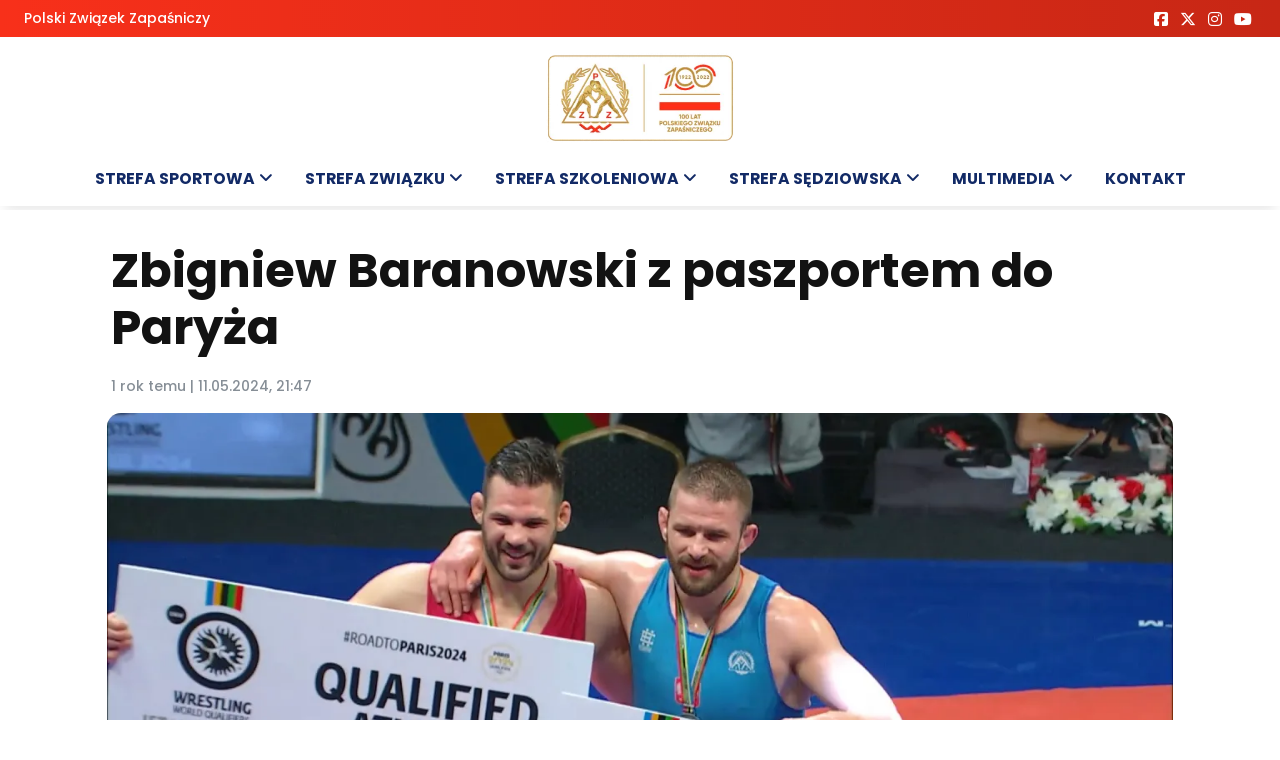

--- FILE ---
content_type: text/html; charset=UTF-8
request_url: https://zapasy.org.pl/posts/zbigniew-baranowski-z-paszportem-do-parya/372
body_size: 36162
content:
<!doctype html>
<html lang="pl">

<head>
    <!-- Required meta tags -->
    <meta charset="utf-8"><script type="text/javascript">(window.NREUM||(NREUM={})).init={privacy:{cookies_enabled:true},ajax:{deny_list:["bam.eu01.nr-data.net"]},feature_flags:["soft_nav"],distributed_tracing:{enabled:true}};(window.NREUM||(NREUM={})).loader_config={agentID:"538626069",accountID:"4163472",trustKey:"4163472",xpid:"UAcBUlJUChAFV1VTAQgPVFI=",licenseKey:"NRJS-0320d252ff5540d0aa7",applicationID:"534169826",browserID:"538626069"};;/*! For license information please see nr-loader-spa-1.308.0.min.js.LICENSE.txt */
(()=>{var e,t,r={384:(e,t,r)=>{"use strict";r.d(t,{NT:()=>a,US:()=>u,Zm:()=>o,bQ:()=>d,dV:()=>c,pV:()=>l});var n=r(6154),i=r(1863),s=r(1910);const a={beacon:"bam.nr-data.net",errorBeacon:"bam.nr-data.net"};function o(){return n.gm.NREUM||(n.gm.NREUM={}),void 0===n.gm.newrelic&&(n.gm.newrelic=n.gm.NREUM),n.gm.NREUM}function c(){let e=o();return e.o||(e.o={ST:n.gm.setTimeout,SI:n.gm.setImmediate||n.gm.setInterval,CT:n.gm.clearTimeout,XHR:n.gm.XMLHttpRequest,REQ:n.gm.Request,EV:n.gm.Event,PR:n.gm.Promise,MO:n.gm.MutationObserver,FETCH:n.gm.fetch,WS:n.gm.WebSocket},(0,s.i)(...Object.values(e.o))),e}function d(e,t){let r=o();r.initializedAgents??={},t.initializedAt={ms:(0,i.t)(),date:new Date},r.initializedAgents[e]=t}function u(e,t){o()[e]=t}function l(){return function(){let e=o();const t=e.info||{};e.info={beacon:a.beacon,errorBeacon:a.errorBeacon,...t}}(),function(){let e=o();const t=e.init||{};e.init={...t}}(),c(),function(){let e=o();const t=e.loader_config||{};e.loader_config={...t}}(),o()}},782:(e,t,r)=>{"use strict";r.d(t,{T:()=>n});const n=r(860).K7.pageViewTiming},860:(e,t,r)=>{"use strict";r.d(t,{$J:()=>u,K7:()=>c,P3:()=>d,XX:()=>i,Yy:()=>o,df:()=>s,qY:()=>n,v4:()=>a});const n="events",i="jserrors",s="browser/blobs",a="rum",o="browser/logs",c={ajax:"ajax",genericEvents:"generic_events",jserrors:i,logging:"logging",metrics:"metrics",pageAction:"page_action",pageViewEvent:"page_view_event",pageViewTiming:"page_view_timing",sessionReplay:"session_replay",sessionTrace:"session_trace",softNav:"soft_navigations",spa:"spa"},d={[c.pageViewEvent]:1,[c.pageViewTiming]:2,[c.metrics]:3,[c.jserrors]:4,[c.spa]:5,[c.ajax]:6,[c.sessionTrace]:7,[c.softNav]:8,[c.sessionReplay]:9,[c.logging]:10,[c.genericEvents]:11},u={[c.pageViewEvent]:a,[c.pageViewTiming]:n,[c.ajax]:n,[c.spa]:n,[c.softNav]:n,[c.metrics]:i,[c.jserrors]:i,[c.sessionTrace]:s,[c.sessionReplay]:s,[c.logging]:o,[c.genericEvents]:"ins"}},944:(e,t,r)=>{"use strict";r.d(t,{R:()=>i});var n=r(3241);function i(e,t){"function"==typeof console.debug&&(console.debug("New Relic Warning: https://github.com/newrelic/newrelic-browser-agent/blob/main/docs/warning-codes.md#".concat(e),t),(0,n.W)({agentIdentifier:null,drained:null,type:"data",name:"warn",feature:"warn",data:{code:e,secondary:t}}))}},993:(e,t,r)=>{"use strict";r.d(t,{A$:()=>s,ET:()=>a,TZ:()=>o,p_:()=>i});var n=r(860);const i={ERROR:"ERROR",WARN:"WARN",INFO:"INFO",DEBUG:"DEBUG",TRACE:"TRACE"},s={OFF:0,ERROR:1,WARN:2,INFO:3,DEBUG:4,TRACE:5},a="log",o=n.K7.logging},1541:(e,t,r)=>{"use strict";r.d(t,{U:()=>i,f:()=>n});const n={MFE:"MFE",BA:"BA"};function i(e,t){if(2!==t?.harvestEndpointVersion)return{};const r=t.agentRef.runtime.appMetadata.agents[0].entityGuid;return e?{"source.id":e.id,"source.name":e.name,"source.type":e.type,"parent.id":e.parent?.id||r,"parent.type":e.parent?.type||n.BA}:{"entity.guid":r,appId:t.agentRef.info.applicationID}}},1687:(e,t,r)=>{"use strict";r.d(t,{Ak:()=>d,Ze:()=>h,x3:()=>u});var n=r(3241),i=r(7836),s=r(3606),a=r(860),o=r(2646);const c={};function d(e,t){const r={staged:!1,priority:a.P3[t]||0};l(e),c[e].get(t)||c[e].set(t,r)}function u(e,t){e&&c[e]&&(c[e].get(t)&&c[e].delete(t),p(e,t,!1),c[e].size&&f(e))}function l(e){if(!e)throw new Error("agentIdentifier required");c[e]||(c[e]=new Map)}function h(e="",t="feature",r=!1){if(l(e),!e||!c[e].get(t)||r)return p(e,t);c[e].get(t).staged=!0,f(e)}function f(e){const t=Array.from(c[e]);t.every(([e,t])=>t.staged)&&(t.sort((e,t)=>e[1].priority-t[1].priority),t.forEach(([t])=>{c[e].delete(t),p(e,t)}))}function p(e,t,r=!0){const a=e?i.ee.get(e):i.ee,c=s.i.handlers;if(!a.aborted&&a.backlog&&c){if((0,n.W)({agentIdentifier:e,type:"lifecycle",name:"drain",feature:t}),r){const e=a.backlog[t],r=c[t];if(r){for(let t=0;e&&t<e.length;++t)g(e[t],r);Object.entries(r).forEach(([e,t])=>{Object.values(t||{}).forEach(t=>{t[0]?.on&&t[0]?.context()instanceof o.y&&t[0].on(e,t[1])})})}}a.isolatedBacklog||delete c[t],a.backlog[t]=null,a.emit("drain-"+t,[])}}function g(e,t){var r=e[1];Object.values(t[r]||{}).forEach(t=>{var r=e[0];if(t[0]===r){var n=t[1],i=e[3],s=e[2];n.apply(i,s)}})}},1738:(e,t,r)=>{"use strict";r.d(t,{U:()=>f,Y:()=>h});var n=r(3241),i=r(9908),s=r(1863),a=r(944),o=r(5701),c=r(3969),d=r(8362),u=r(860),l=r(4261);function h(e,t,r,s){const h=s||r;!h||h[e]&&h[e]!==d.d.prototype[e]||(h[e]=function(){(0,i.p)(c.xV,["API/"+e+"/called"],void 0,u.K7.metrics,r.ee),(0,n.W)({agentIdentifier:r.agentIdentifier,drained:!!o.B?.[r.agentIdentifier],type:"data",name:"api",feature:l.Pl+e,data:{}});try{return t.apply(this,arguments)}catch(e){(0,a.R)(23,e)}})}function f(e,t,r,n,a){const o=e.info;null===r?delete o.jsAttributes[t]:o.jsAttributes[t]=r,(a||null===r)&&(0,i.p)(l.Pl+n,[(0,s.t)(),t,r],void 0,"session",e.ee)}},1741:(e,t,r)=>{"use strict";r.d(t,{W:()=>s});var n=r(944),i=r(4261);class s{#e(e,...t){if(this[e]!==s.prototype[e])return this[e](...t);(0,n.R)(35,e)}addPageAction(e,t){return this.#e(i.hG,e,t)}register(e){return this.#e(i.eY,e)}recordCustomEvent(e,t){return this.#e(i.fF,e,t)}setPageViewName(e,t){return this.#e(i.Fw,e,t)}setCustomAttribute(e,t,r){return this.#e(i.cD,e,t,r)}noticeError(e,t){return this.#e(i.o5,e,t)}setUserId(e,t=!1){return this.#e(i.Dl,e,t)}setApplicationVersion(e){return this.#e(i.nb,e)}setErrorHandler(e){return this.#e(i.bt,e)}addRelease(e,t){return this.#e(i.k6,e,t)}log(e,t){return this.#e(i.$9,e,t)}start(){return this.#e(i.d3)}finished(e){return this.#e(i.BL,e)}recordReplay(){return this.#e(i.CH)}pauseReplay(){return this.#e(i.Tb)}addToTrace(e){return this.#e(i.U2,e)}setCurrentRouteName(e){return this.#e(i.PA,e)}interaction(e){return this.#e(i.dT,e)}wrapLogger(e,t,r){return this.#e(i.Wb,e,t,r)}measure(e,t){return this.#e(i.V1,e,t)}consent(e){return this.#e(i.Pv,e)}}},1863:(e,t,r)=>{"use strict";function n(){return Math.floor(performance.now())}r.d(t,{t:()=>n})},1910:(e,t,r)=>{"use strict";r.d(t,{i:()=>s});var n=r(944);const i=new Map;function s(...e){return e.every(e=>{if(i.has(e))return i.get(e);const t="function"==typeof e?e.toString():"",r=t.includes("[native code]"),s=t.includes("nrWrapper");return r||s||(0,n.R)(64,e?.name||t),i.set(e,r),r})}},2555:(e,t,r)=>{"use strict";r.d(t,{D:()=>o,f:()=>a});var n=r(384),i=r(8122);const s={beacon:n.NT.beacon,errorBeacon:n.NT.errorBeacon,licenseKey:void 0,applicationID:void 0,sa:void 0,queueTime:void 0,applicationTime:void 0,ttGuid:void 0,user:void 0,account:void 0,product:void 0,extra:void 0,jsAttributes:{},userAttributes:void 0,atts:void 0,transactionName:void 0,tNamePlain:void 0};function a(e){try{return!!e.licenseKey&&!!e.errorBeacon&&!!e.applicationID}catch(e){return!1}}const o=e=>(0,i.a)(e,s)},2614:(e,t,r)=>{"use strict";r.d(t,{BB:()=>a,H3:()=>n,g:()=>d,iL:()=>c,tS:()=>o,uh:()=>i,wk:()=>s});const n="NRBA",i="SESSION",s=144e5,a=18e5,o={STARTED:"session-started",PAUSE:"session-pause",RESET:"session-reset",RESUME:"session-resume",UPDATE:"session-update"},c={SAME_TAB:"same-tab",CROSS_TAB:"cross-tab"},d={OFF:0,FULL:1,ERROR:2}},2646:(e,t,r)=>{"use strict";r.d(t,{y:()=>n});class n{constructor(e){this.contextId=e}}},2843:(e,t,r)=>{"use strict";r.d(t,{G:()=>s,u:()=>i});var n=r(3878);function i(e,t=!1,r,i){(0,n.DD)("visibilitychange",function(){if(t)return void("hidden"===document.visibilityState&&e());e(document.visibilityState)},r,i)}function s(e,t,r){(0,n.sp)("pagehide",e,t,r)}},3241:(e,t,r)=>{"use strict";r.d(t,{W:()=>s});var n=r(6154);const i="newrelic";function s(e={}){try{n.gm.dispatchEvent(new CustomEvent(i,{detail:e}))}catch(e){}}},3304:(e,t,r)=>{"use strict";r.d(t,{A:()=>s});var n=r(7836);const i=()=>{const e=new WeakSet;return(t,r)=>{if("object"==typeof r&&null!==r){if(e.has(r))return;e.add(r)}return r}};function s(e){try{return JSON.stringify(e,i())??""}catch(e){try{n.ee.emit("internal-error",[e])}catch(e){}return""}}},3333:(e,t,r)=>{"use strict";r.d(t,{$v:()=>u,TZ:()=>n,Xh:()=>c,Zp:()=>i,kd:()=>d,mq:()=>o,nf:()=>a,qN:()=>s});const n=r(860).K7.genericEvents,i=["auxclick","click","copy","keydown","paste","scrollend"],s=["focus","blur"],a=4,o=1e3,c=2e3,d=["PageAction","UserAction","BrowserPerformance"],u={RESOURCES:"experimental.resources",REGISTER:"register"}},3434:(e,t,r)=>{"use strict";r.d(t,{Jt:()=>s,YM:()=>d});var n=r(7836),i=r(5607);const s="nr@original:".concat(i.W),a=50;var o=Object.prototype.hasOwnProperty,c=!1;function d(e,t){return e||(e=n.ee),r.inPlace=function(e,t,n,i,s){n||(n="");const a="-"===n.charAt(0);for(let o=0;o<t.length;o++){const c=t[o],d=e[c];l(d)||(e[c]=r(d,a?c+n:n,i,c,s))}},r.flag=s,r;function r(t,r,n,c,d){return l(t)?t:(r||(r=""),nrWrapper[s]=t,function(e,t,r){if(Object.defineProperty&&Object.keys)try{return Object.keys(e).forEach(function(r){Object.defineProperty(t,r,{get:function(){return e[r]},set:function(t){return e[r]=t,t}})}),t}catch(e){u([e],r)}for(var n in e)o.call(e,n)&&(t[n]=e[n])}(t,nrWrapper,e),nrWrapper);function nrWrapper(){var s,o,l,h;let f;try{o=this,s=[...arguments],l="function"==typeof n?n(s,o):n||{}}catch(t){u([t,"",[s,o,c],l],e)}i(r+"start",[s,o,c],l,d);const p=performance.now();let g;try{return h=t.apply(o,s),g=performance.now(),h}catch(e){throw g=performance.now(),i(r+"err",[s,o,e],l,d),f=e,f}finally{const e=g-p,t={start:p,end:g,duration:e,isLongTask:e>=a,methodName:c,thrownError:f};t.isLongTask&&i("long-task",[t,o],l,d),i(r+"end",[s,o,h],l,d)}}}function i(r,n,i,s){if(!c||t){var a=c;c=!0;try{e.emit(r,n,i,t,s)}catch(t){u([t,r,n,i],e)}c=a}}}function u(e,t){t||(t=n.ee);try{t.emit("internal-error",e)}catch(e){}}function l(e){return!(e&&"function"==typeof e&&e.apply&&!e[s])}},3606:(e,t,r)=>{"use strict";r.d(t,{i:()=>s});var n=r(9908);s.on=a;var i=s.handlers={};function s(e,t,r,s){a(s||n.d,i,e,t,r)}function a(e,t,r,i,s){s||(s="feature"),e||(e=n.d);var a=t[s]=t[s]||{};(a[r]=a[r]||[]).push([e,i])}},3738:(e,t,r)=>{"use strict";r.d(t,{He:()=>i,Kp:()=>o,Lc:()=>d,Rz:()=>u,TZ:()=>n,bD:()=>s,d3:()=>a,jx:()=>l,sl:()=>h,uP:()=>c});const n=r(860).K7.sessionTrace,i="bstResource",s="resource",a="-start",o="-end",c="fn"+a,d="fn"+o,u="pushState",l=1e3,h=3e4},3785:(e,t,r)=>{"use strict";r.d(t,{R:()=>c,b:()=>d});var n=r(9908),i=r(1863),s=r(860),a=r(3969),o=r(993);function c(e,t,r={},c=o.p_.INFO,d=!0,u,l=(0,i.t)()){(0,n.p)(a.xV,["API/logging/".concat(c.toLowerCase(),"/called")],void 0,s.K7.metrics,e),(0,n.p)(o.ET,[l,t,r,c,d,u],void 0,s.K7.logging,e)}function d(e){return"string"==typeof e&&Object.values(o.p_).some(t=>t===e.toUpperCase().trim())}},3878:(e,t,r)=>{"use strict";function n(e,t){return{capture:e,passive:!1,signal:t}}function i(e,t,r=!1,i){window.addEventListener(e,t,n(r,i))}function s(e,t,r=!1,i){document.addEventListener(e,t,n(r,i))}r.d(t,{DD:()=>s,jT:()=>n,sp:()=>i})},3962:(e,t,r)=>{"use strict";r.d(t,{AM:()=>a,O2:()=>l,OV:()=>s,Qu:()=>h,TZ:()=>c,ih:()=>f,pP:()=>o,t1:()=>u,tC:()=>i,wD:()=>d});var n=r(860);const i=["click","keydown","submit"],s="popstate",a="api",o="initialPageLoad",c=n.K7.softNav,d=5e3,u=500,l={INITIAL_PAGE_LOAD:"",ROUTE_CHANGE:1,UNSPECIFIED:2},h={INTERACTION:1,AJAX:2,CUSTOM_END:3,CUSTOM_TRACER:4},f={IP:"in progress",PF:"pending finish",FIN:"finished",CAN:"cancelled"}},3969:(e,t,r)=>{"use strict";r.d(t,{TZ:()=>n,XG:()=>o,rs:()=>i,xV:()=>a,z_:()=>s});const n=r(860).K7.metrics,i="sm",s="cm",a="storeSupportabilityMetrics",o="storeEventMetrics"},4234:(e,t,r)=>{"use strict";r.d(t,{W:()=>s});var n=r(7836),i=r(1687);class s{constructor(e,t){this.agentIdentifier=e,this.ee=n.ee.get(e),this.featureName=t,this.blocked=!1}deregisterDrain(){(0,i.x3)(this.agentIdentifier,this.featureName)}}},4261:(e,t,r)=>{"use strict";r.d(t,{$9:()=>u,BL:()=>c,CH:()=>p,Dl:()=>R,Fw:()=>w,PA:()=>v,Pl:()=>n,Pv:()=>A,Tb:()=>h,U2:()=>a,V1:()=>E,Wb:()=>T,bt:()=>y,cD:()=>b,d3:()=>x,dT:()=>d,eY:()=>g,fF:()=>f,hG:()=>s,hw:()=>i,k6:()=>o,nb:()=>m,o5:()=>l});const n="api-",i=n+"ixn-",s="addPageAction",a="addToTrace",o="addRelease",c="finished",d="interaction",u="log",l="noticeError",h="pauseReplay",f="recordCustomEvent",p="recordReplay",g="register",m="setApplicationVersion",v="setCurrentRouteName",b="setCustomAttribute",y="setErrorHandler",w="setPageViewName",R="setUserId",x="start",T="wrapLogger",E="measure",A="consent"},5205:(e,t,r)=>{"use strict";r.d(t,{j:()=>S});var n=r(384),i=r(1741);var s=r(2555),a=r(3333);const o=e=>{if(!e||"string"!=typeof e)return!1;try{document.createDocumentFragment().querySelector(e)}catch{return!1}return!0};var c=r(2614),d=r(944),u=r(8122);const l="[data-nr-mask]",h=e=>(0,u.a)(e,(()=>{const e={feature_flags:[],experimental:{allow_registered_children:!1,resources:!1},mask_selector:"*",block_selector:"[data-nr-block]",mask_input_options:{color:!1,date:!1,"datetime-local":!1,email:!1,month:!1,number:!1,range:!1,search:!1,tel:!1,text:!1,time:!1,url:!1,week:!1,textarea:!1,select:!1,password:!0}};return{ajax:{deny_list:void 0,block_internal:!0,enabled:!0,autoStart:!0},api:{get allow_registered_children(){return e.feature_flags.includes(a.$v.REGISTER)||e.experimental.allow_registered_children},set allow_registered_children(t){e.experimental.allow_registered_children=t},duplicate_registered_data:!1},browser_consent_mode:{enabled:!1},distributed_tracing:{enabled:void 0,exclude_newrelic_header:void 0,cors_use_newrelic_header:void 0,cors_use_tracecontext_headers:void 0,allowed_origins:void 0},get feature_flags(){return e.feature_flags},set feature_flags(t){e.feature_flags=t},generic_events:{enabled:!0,autoStart:!0},harvest:{interval:30},jserrors:{enabled:!0,autoStart:!0},logging:{enabled:!0,autoStart:!0},metrics:{enabled:!0,autoStart:!0},obfuscate:void 0,page_action:{enabled:!0},page_view_event:{enabled:!0,autoStart:!0},page_view_timing:{enabled:!0,autoStart:!0},performance:{capture_marks:!1,capture_measures:!1,capture_detail:!0,resources:{get enabled(){return e.feature_flags.includes(a.$v.RESOURCES)||e.experimental.resources},set enabled(t){e.experimental.resources=t},asset_types:[],first_party_domains:[],ignore_newrelic:!0}},privacy:{cookies_enabled:!0},proxy:{assets:void 0,beacon:void 0},session:{expiresMs:c.wk,inactiveMs:c.BB},session_replay:{autoStart:!0,enabled:!1,preload:!1,sampling_rate:10,error_sampling_rate:100,collect_fonts:!1,inline_images:!1,fix_stylesheets:!0,mask_all_inputs:!0,get mask_text_selector(){return e.mask_selector},set mask_text_selector(t){o(t)?e.mask_selector="".concat(t,",").concat(l):""===t||null===t?e.mask_selector=l:(0,d.R)(5,t)},get block_class(){return"nr-block"},get ignore_class(){return"nr-ignore"},get mask_text_class(){return"nr-mask"},get block_selector(){return e.block_selector},set block_selector(t){o(t)?e.block_selector+=",".concat(t):""!==t&&(0,d.R)(6,t)},get mask_input_options(){return e.mask_input_options},set mask_input_options(t){t&&"object"==typeof t?e.mask_input_options={...t,password:!0}:(0,d.R)(7,t)}},session_trace:{enabled:!0,autoStart:!0},soft_navigations:{enabled:!0,autoStart:!0},spa:{enabled:!0,autoStart:!0},ssl:void 0,user_actions:{enabled:!0,elementAttributes:["id","className","tagName","type"]}}})());var f=r(6154),p=r(9324);let g=0;const m={buildEnv:p.F3,distMethod:p.Xs,version:p.xv,originTime:f.WN},v={consented:!1},b={appMetadata:{},get consented(){return this.session?.state?.consent||v.consented},set consented(e){v.consented=e},customTransaction:void 0,denyList:void 0,disabled:!1,harvester:void 0,isolatedBacklog:!1,isRecording:!1,loaderType:void 0,maxBytes:3e4,obfuscator:void 0,onerror:void 0,ptid:void 0,releaseIds:{},session:void 0,timeKeeper:void 0,registeredEntities:[],jsAttributesMetadata:{bytes:0},get harvestCount(){return++g}},y=e=>{const t=(0,u.a)(e,b),r=Object.keys(m).reduce((e,t)=>(e[t]={value:m[t],writable:!1,configurable:!0,enumerable:!0},e),{});return Object.defineProperties(t,r)};var w=r(5701);const R=e=>{const t=e.startsWith("http");e+="/",r.p=t?e:"https://"+e};var x=r(7836),T=r(3241);const E={accountID:void 0,trustKey:void 0,agentID:void 0,licenseKey:void 0,applicationID:void 0,xpid:void 0},A=e=>(0,u.a)(e,E),_=new Set;function S(e,t={},r,a){let{init:o,info:c,loader_config:d,runtime:u={},exposed:l=!0}=t;if(!c){const e=(0,n.pV)();o=e.init,c=e.info,d=e.loader_config}e.init=h(o||{}),e.loader_config=A(d||{}),c.jsAttributes??={},f.bv&&(c.jsAttributes.isWorker=!0),e.info=(0,s.D)(c);const p=e.init,g=[c.beacon,c.errorBeacon];_.has(e.agentIdentifier)||(p.proxy.assets&&(R(p.proxy.assets),g.push(p.proxy.assets)),p.proxy.beacon&&g.push(p.proxy.beacon),e.beacons=[...g],function(e){const t=(0,n.pV)();Object.getOwnPropertyNames(i.W.prototype).forEach(r=>{const n=i.W.prototype[r];if("function"!=typeof n||"constructor"===n)return;let s=t[r];e[r]&&!1!==e.exposed&&"micro-agent"!==e.runtime?.loaderType&&(t[r]=(...t)=>{const n=e[r](...t);return s?s(...t):n})})}(e),(0,n.US)("activatedFeatures",w.B)),u.denyList=[...p.ajax.deny_list||[],...p.ajax.block_internal?g:[]],u.ptid=e.agentIdentifier,u.loaderType=r,e.runtime=y(u),_.has(e.agentIdentifier)||(e.ee=x.ee.get(e.agentIdentifier),e.exposed=l,(0,T.W)({agentIdentifier:e.agentIdentifier,drained:!!w.B?.[e.agentIdentifier],type:"lifecycle",name:"initialize",feature:void 0,data:e.config})),_.add(e.agentIdentifier)}},5270:(e,t,r)=>{"use strict";r.d(t,{Aw:()=>a,SR:()=>s,rF:()=>o});var n=r(384),i=r(7767);function s(e){return!!(0,n.dV)().o.MO&&(0,i.V)(e)&&!0===e?.session_trace.enabled}function a(e){return!0===e?.session_replay.preload&&s(e)}function o(e,t){try{if("string"==typeof t?.type){if("password"===t.type.toLowerCase())return"*".repeat(e?.length||0);if(void 0!==t?.dataset?.nrUnmask||t?.classList?.contains("nr-unmask"))return e}}catch(e){}return"string"==typeof e?e.replace(/[\S]/g,"*"):"*".repeat(e?.length||0)}},5289:(e,t,r)=>{"use strict";r.d(t,{GG:()=>a,Qr:()=>c,sB:()=>o});var n=r(3878),i=r(6389);function s(){return"undefined"==typeof document||"complete"===document.readyState}function a(e,t){if(s())return e();const r=(0,i.J)(e),a=setInterval(()=>{s()&&(clearInterval(a),r())},500);(0,n.sp)("load",r,t)}function o(e){if(s())return e();(0,n.DD)("DOMContentLoaded",e)}function c(e){if(s())return e();(0,n.sp)("popstate",e)}},5607:(e,t,r)=>{"use strict";r.d(t,{W:()=>n});const n=(0,r(9566).bz)()},5701:(e,t,r)=>{"use strict";r.d(t,{B:()=>s,t:()=>a});var n=r(3241);const i=new Set,s={};function a(e,t){const r=t.agentIdentifier;s[r]??={},e&&"object"==typeof e&&(i.has(r)||(t.ee.emit("rumresp",[e]),s[r]=e,i.add(r),(0,n.W)({agentIdentifier:r,loaded:!0,drained:!0,type:"lifecycle",name:"load",feature:void 0,data:e})))}},6154:(e,t,r)=>{"use strict";r.d(t,{OF:()=>d,RI:()=>i,WN:()=>h,bv:()=>s,eN:()=>f,gm:()=>a,lR:()=>l,m:()=>c,mw:()=>o,sb:()=>u});var n=r(1863);const i="undefined"!=typeof window&&!!window.document,s="undefined"!=typeof WorkerGlobalScope&&("undefined"!=typeof self&&self instanceof WorkerGlobalScope&&self.navigator instanceof WorkerNavigator||"undefined"!=typeof globalThis&&globalThis instanceof WorkerGlobalScope&&globalThis.navigator instanceof WorkerNavigator),a=i?window:"undefined"!=typeof WorkerGlobalScope&&("undefined"!=typeof self&&self instanceof WorkerGlobalScope&&self||"undefined"!=typeof globalThis&&globalThis instanceof WorkerGlobalScope&&globalThis),o=Boolean("hidden"===a?.document?.visibilityState),c=""+a?.location,d=/iPad|iPhone|iPod/.test(a.navigator?.userAgent),u=d&&"undefined"==typeof SharedWorker,l=(()=>{const e=a.navigator?.userAgent?.match(/Firefox[/\s](\d+\.\d+)/);return Array.isArray(e)&&e.length>=2?+e[1]:0})(),h=Date.now()-(0,n.t)(),f=()=>"undefined"!=typeof PerformanceNavigationTiming&&a?.performance?.getEntriesByType("navigation")?.[0]?.responseStart},6344:(e,t,r)=>{"use strict";r.d(t,{BB:()=>u,Qb:()=>l,TZ:()=>i,Ug:()=>a,Vh:()=>s,_s:()=>o,bc:()=>d,yP:()=>c});var n=r(2614);const i=r(860).K7.sessionReplay,s="errorDuringReplay",a=.12,o={DomContentLoaded:0,Load:1,FullSnapshot:2,IncrementalSnapshot:3,Meta:4,Custom:5},c={[n.g.ERROR]:15e3,[n.g.FULL]:3e5,[n.g.OFF]:0},d={RESET:{message:"Session was reset",sm:"Reset"},IMPORT:{message:"Recorder failed to import",sm:"Import"},TOO_MANY:{message:"429: Too Many Requests",sm:"Too-Many"},TOO_BIG:{message:"Payload was too large",sm:"Too-Big"},CROSS_TAB:{message:"Session Entity was set to OFF on another tab",sm:"Cross-Tab"},ENTITLEMENTS:{message:"Session Replay is not allowed and will not be started",sm:"Entitlement"}},u=5e3,l={API:"api",RESUME:"resume",SWITCH_TO_FULL:"switchToFull",INITIALIZE:"initialize",PRELOAD:"preload"}},6389:(e,t,r)=>{"use strict";function n(e,t=500,r={}){const n=r?.leading||!1;let i;return(...r)=>{n&&void 0===i&&(e.apply(this,r),i=setTimeout(()=>{i=clearTimeout(i)},t)),n||(clearTimeout(i),i=setTimeout(()=>{e.apply(this,r)},t))}}function i(e){let t=!1;return(...r)=>{t||(t=!0,e.apply(this,r))}}r.d(t,{J:()=>i,s:()=>n})},6630:(e,t,r)=>{"use strict";r.d(t,{T:()=>n});const n=r(860).K7.pageViewEvent},6774:(e,t,r)=>{"use strict";r.d(t,{T:()=>n});const n=r(860).K7.jserrors},7295:(e,t,r)=>{"use strict";r.d(t,{Xv:()=>a,gX:()=>i,iW:()=>s});var n=[];function i(e){if(!e||s(e))return!1;if(0===n.length)return!0;if("*"===n[0].hostname)return!1;for(var t=0;t<n.length;t++){var r=n[t];if(r.hostname.test(e.hostname)&&r.pathname.test(e.pathname))return!1}return!0}function s(e){return void 0===e.hostname}function a(e){if(n=[],e&&e.length)for(var t=0;t<e.length;t++){let r=e[t];if(!r)continue;if("*"===r)return void(n=[{hostname:"*"}]);0===r.indexOf("http://")?r=r.substring(7):0===r.indexOf("https://")&&(r=r.substring(8));const i=r.indexOf("/");let s,a;i>0?(s=r.substring(0,i),a=r.substring(i)):(s=r,a="*");let[c]=s.split(":");n.push({hostname:o(c),pathname:o(a,!0)})}}function o(e,t=!1){const r=e.replace(/[.+?^${}()|[\]\\]/g,e=>"\\"+e).replace(/\*/g,".*?");return new RegExp((t?"^":"")+r+"$")}},7485:(e,t,r)=>{"use strict";r.d(t,{D:()=>i});var n=r(6154);function i(e){if(0===(e||"").indexOf("data:"))return{protocol:"data"};try{const t=new URL(e,location.href),r={port:t.port,hostname:t.hostname,pathname:t.pathname,search:t.search,protocol:t.protocol.slice(0,t.protocol.indexOf(":")),sameOrigin:t.protocol===n.gm?.location?.protocol&&t.host===n.gm?.location?.host};return r.port&&""!==r.port||("http:"===t.protocol&&(r.port="80"),"https:"===t.protocol&&(r.port="443")),r.pathname&&""!==r.pathname?r.pathname.startsWith("/")||(r.pathname="/".concat(r.pathname)):r.pathname="/",r}catch(e){return{}}}},7699:(e,t,r)=>{"use strict";r.d(t,{It:()=>s,KC:()=>o,No:()=>i,qh:()=>a});var n=r(860);const i=16e3,s=1e6,a="SESSION_ERROR",o={[n.K7.logging]:!0,[n.K7.genericEvents]:!1,[n.K7.jserrors]:!1,[n.K7.ajax]:!1}},7767:(e,t,r)=>{"use strict";r.d(t,{V:()=>i});var n=r(6154);const i=e=>n.RI&&!0===e?.privacy.cookies_enabled},7836:(e,t,r)=>{"use strict";r.d(t,{P:()=>o,ee:()=>c});var n=r(384),i=r(8990),s=r(2646),a=r(5607);const o="nr@context:".concat(a.W),c=function e(t,r){var n={},a={},u={},l=!1;try{l=16===r.length&&d.initializedAgents?.[r]?.runtime.isolatedBacklog}catch(e){}var h={on:p,addEventListener:p,removeEventListener:function(e,t){var r=n[e];if(!r)return;for(var i=0;i<r.length;i++)r[i]===t&&r.splice(i,1)},emit:function(e,r,n,i,s){!1!==s&&(s=!0);if(c.aborted&&!i)return;t&&s&&t.emit(e,r,n);var o=f(n);g(e).forEach(e=>{e.apply(o,r)});var d=v()[a[e]];d&&d.push([h,e,r,o]);return o},get:m,listeners:g,context:f,buffer:function(e,t){const r=v();if(t=t||"feature",h.aborted)return;Object.entries(e||{}).forEach(([e,n])=>{a[n]=t,t in r||(r[t]=[])})},abort:function(){h._aborted=!0,Object.keys(h.backlog).forEach(e=>{delete h.backlog[e]})},isBuffering:function(e){return!!v()[a[e]]},debugId:r,backlog:l?{}:t&&"object"==typeof t.backlog?t.backlog:{},isolatedBacklog:l};return Object.defineProperty(h,"aborted",{get:()=>{let e=h._aborted||!1;return e||(t&&(e=t.aborted),e)}}),h;function f(e){return e&&e instanceof s.y?e:e?(0,i.I)(e,o,()=>new s.y(o)):new s.y(o)}function p(e,t){n[e]=g(e).concat(t)}function g(e){return n[e]||[]}function m(t){return u[t]=u[t]||e(h,t)}function v(){return h.backlog}}(void 0,"globalEE"),d=(0,n.Zm)();d.ee||(d.ee=c)},8122:(e,t,r)=>{"use strict";r.d(t,{a:()=>i});var n=r(944);function i(e,t){try{if(!e||"object"!=typeof e)return(0,n.R)(3);if(!t||"object"!=typeof t)return(0,n.R)(4);const r=Object.create(Object.getPrototypeOf(t),Object.getOwnPropertyDescriptors(t)),s=0===Object.keys(r).length?e:r;for(let a in s)if(void 0!==e[a])try{if(null===e[a]){r[a]=null;continue}Array.isArray(e[a])&&Array.isArray(t[a])?r[a]=Array.from(new Set([...e[a],...t[a]])):"object"==typeof e[a]&&"object"==typeof t[a]?r[a]=i(e[a],t[a]):r[a]=e[a]}catch(e){r[a]||(0,n.R)(1,e)}return r}catch(e){(0,n.R)(2,e)}}},8139:(e,t,r)=>{"use strict";r.d(t,{u:()=>h});var n=r(7836),i=r(3434),s=r(8990),a=r(6154);const o={},c=a.gm.XMLHttpRequest,d="addEventListener",u="removeEventListener",l="nr@wrapped:".concat(n.P);function h(e){var t=function(e){return(e||n.ee).get("events")}(e);if(o[t.debugId]++)return t;o[t.debugId]=1;var r=(0,i.YM)(t,!0);function h(e){r.inPlace(e,[d,u],"-",p)}function p(e,t){return e[1]}return"getPrototypeOf"in Object&&(a.RI&&f(document,h),c&&f(c.prototype,h),f(a.gm,h)),t.on(d+"-start",function(e,t){var n=e[1];if(null!==n&&("function"==typeof n||"object"==typeof n)&&"newrelic"!==e[0]){var i=(0,s.I)(n,l,function(){var e={object:function(){if("function"!=typeof n.handleEvent)return;return n.handleEvent.apply(n,arguments)},function:n}[typeof n];return e?r(e,"fn-",null,e.name||"anonymous"):n});this.wrapped=e[1]=i}}),t.on(u+"-start",function(e){e[1]=this.wrapped||e[1]}),t}function f(e,t,...r){let n=e;for(;"object"==typeof n&&!Object.prototype.hasOwnProperty.call(n,d);)n=Object.getPrototypeOf(n);n&&t(n,...r)}},8362:(e,t,r)=>{"use strict";r.d(t,{d:()=>s});var n=r(9566),i=r(1741);class s extends i.W{agentIdentifier=(0,n.LA)(16)}},8374:(e,t,r)=>{r.nc=(()=>{try{return document?.currentScript?.nonce}catch(e){}return""})()},8990:(e,t,r)=>{"use strict";r.d(t,{I:()=>i});var n=Object.prototype.hasOwnProperty;function i(e,t,r){if(n.call(e,t))return e[t];var i=r();if(Object.defineProperty&&Object.keys)try{return Object.defineProperty(e,t,{value:i,writable:!0,enumerable:!1}),i}catch(e){}return e[t]=i,i}},9119:(e,t,r)=>{"use strict";r.d(t,{L:()=>s});var n=/([^?#]*)[^#]*(#[^?]*|$).*/,i=/([^?#]*)().*/;function s(e,t){return e?e.replace(t?n:i,"$1$2"):e}},9300:(e,t,r)=>{"use strict";r.d(t,{T:()=>n});const n=r(860).K7.ajax},9324:(e,t,r)=>{"use strict";r.d(t,{AJ:()=>a,F3:()=>i,Xs:()=>s,Yq:()=>o,xv:()=>n});const n="1.308.0",i="PROD",s="CDN",a="@newrelic/rrweb",o="1.0.1"},9566:(e,t,r)=>{"use strict";r.d(t,{LA:()=>o,ZF:()=>c,bz:()=>a,el:()=>d});var n=r(6154);const i="xxxxxxxx-xxxx-4xxx-yxxx-xxxxxxxxxxxx";function s(e,t){return e?15&e[t]:16*Math.random()|0}function a(){const e=n.gm?.crypto||n.gm?.msCrypto;let t,r=0;return e&&e.getRandomValues&&(t=e.getRandomValues(new Uint8Array(30))),i.split("").map(e=>"x"===e?s(t,r++).toString(16):"y"===e?(3&s()|8).toString(16):e).join("")}function o(e){const t=n.gm?.crypto||n.gm?.msCrypto;let r,i=0;t&&t.getRandomValues&&(r=t.getRandomValues(new Uint8Array(e)));const a=[];for(var o=0;o<e;o++)a.push(s(r,i++).toString(16));return a.join("")}function c(){return o(16)}function d(){return o(32)}},9908:(e,t,r)=>{"use strict";r.d(t,{d:()=>n,p:()=>i});var n=r(7836).ee.get("handle");function i(e,t,r,i,s){s?(s.buffer([e],i),s.emit(e,t,r)):(n.buffer([e],i),n.emit(e,t,r))}}},n={};function i(e){var t=n[e];if(void 0!==t)return t.exports;var s=n[e]={exports:{}};return r[e](s,s.exports,i),s.exports}i.m=r,i.d=(e,t)=>{for(var r in t)i.o(t,r)&&!i.o(e,r)&&Object.defineProperty(e,r,{enumerable:!0,get:t[r]})},i.f={},i.e=e=>Promise.all(Object.keys(i.f).reduce((t,r)=>(i.f[r](e,t),t),[])),i.u=e=>({212:"nr-spa-compressor",249:"nr-spa-recorder",478:"nr-spa"}[e]+"-1.308.0.min.js"),i.o=(e,t)=>Object.prototype.hasOwnProperty.call(e,t),e={},t="NRBA-1.308.0.PROD:",i.l=(r,n,s,a)=>{if(e[r])e[r].push(n);else{var o,c;if(void 0!==s)for(var d=document.getElementsByTagName("script"),u=0;u<d.length;u++){var l=d[u];if(l.getAttribute("src")==r||l.getAttribute("data-webpack")==t+s){o=l;break}}if(!o){c=!0;var h={478:"sha512-RSfSVnmHk59T/uIPbdSE0LPeqcEdF4/+XhfJdBuccH5rYMOEZDhFdtnh6X6nJk7hGpzHd9Ujhsy7lZEz/ORYCQ==",249:"sha512-ehJXhmntm85NSqW4MkhfQqmeKFulra3klDyY0OPDUE+sQ3GokHlPh1pmAzuNy//3j4ac6lzIbmXLvGQBMYmrkg==",212:"sha512-B9h4CR46ndKRgMBcK+j67uSR2RCnJfGefU+A7FrgR/k42ovXy5x/MAVFiSvFxuVeEk/pNLgvYGMp1cBSK/G6Fg=="};(o=document.createElement("script")).charset="utf-8",i.nc&&o.setAttribute("nonce",i.nc),o.setAttribute("data-webpack",t+s),o.src=r,0!==o.src.indexOf(window.location.origin+"/")&&(o.crossOrigin="anonymous"),h[a]&&(o.integrity=h[a])}e[r]=[n];var f=(t,n)=>{o.onerror=o.onload=null,clearTimeout(p);var i=e[r];if(delete e[r],o.parentNode&&o.parentNode.removeChild(o),i&&i.forEach(e=>e(n)),t)return t(n)},p=setTimeout(f.bind(null,void 0,{type:"timeout",target:o}),12e4);o.onerror=f.bind(null,o.onerror),o.onload=f.bind(null,o.onload),c&&document.head.appendChild(o)}},i.r=e=>{"undefined"!=typeof Symbol&&Symbol.toStringTag&&Object.defineProperty(e,Symbol.toStringTag,{value:"Module"}),Object.defineProperty(e,"__esModule",{value:!0})},i.p="https://js-agent.newrelic.com/",(()=>{var e={38:0,788:0};i.f.j=(t,r)=>{var n=i.o(e,t)?e[t]:void 0;if(0!==n)if(n)r.push(n[2]);else{var s=new Promise((r,i)=>n=e[t]=[r,i]);r.push(n[2]=s);var a=i.p+i.u(t),o=new Error;i.l(a,r=>{if(i.o(e,t)&&(0!==(n=e[t])&&(e[t]=void 0),n)){var s=r&&("load"===r.type?"missing":r.type),a=r&&r.target&&r.target.src;o.message="Loading chunk "+t+" failed: ("+s+": "+a+")",o.name="ChunkLoadError",o.type=s,o.request=a,n[1](o)}},"chunk-"+t,t)}};var t=(t,r)=>{var n,s,[a,o,c]=r,d=0;if(a.some(t=>0!==e[t])){for(n in o)i.o(o,n)&&(i.m[n]=o[n]);if(c)c(i)}for(t&&t(r);d<a.length;d++)s=a[d],i.o(e,s)&&e[s]&&e[s][0](),e[s]=0},r=self["webpackChunk:NRBA-1.308.0.PROD"]=self["webpackChunk:NRBA-1.308.0.PROD"]||[];r.forEach(t.bind(null,0)),r.push=t.bind(null,r.push.bind(r))})(),(()=>{"use strict";i(8374);var e=i(8362),t=i(860);const r=Object.values(t.K7);var n=i(5205);var s=i(9908),a=i(1863),o=i(4261),c=i(1738);var d=i(1687),u=i(4234),l=i(5289),h=i(6154),f=i(944),p=i(5270),g=i(7767),m=i(6389),v=i(7699);class b extends u.W{constructor(e,t){super(e.agentIdentifier,t),this.agentRef=e,this.abortHandler=void 0,this.featAggregate=void 0,this.loadedSuccessfully=void 0,this.onAggregateImported=new Promise(e=>{this.loadedSuccessfully=e}),this.deferred=Promise.resolve(),!1===e.init[this.featureName].autoStart?this.deferred=new Promise((t,r)=>{this.ee.on("manual-start-all",(0,m.J)(()=>{(0,d.Ak)(e.agentIdentifier,this.featureName),t()}))}):(0,d.Ak)(e.agentIdentifier,t)}importAggregator(e,t,r={}){if(this.featAggregate)return;const n=async()=>{let n;await this.deferred;try{if((0,g.V)(e.init)){const{setupAgentSession:t}=await i.e(478).then(i.bind(i,8766));n=t(e)}}catch(e){(0,f.R)(20,e),this.ee.emit("internal-error",[e]),(0,s.p)(v.qh,[e],void 0,this.featureName,this.ee)}try{if(!this.#t(this.featureName,n,e.init))return(0,d.Ze)(this.agentIdentifier,this.featureName),void this.loadedSuccessfully(!1);const{Aggregate:i}=await t();this.featAggregate=new i(e,r),e.runtime.harvester.initializedAggregates.push(this.featAggregate),this.loadedSuccessfully(!0)}catch(e){(0,f.R)(34,e),this.abortHandler?.(),(0,d.Ze)(this.agentIdentifier,this.featureName,!0),this.loadedSuccessfully(!1),this.ee&&this.ee.abort()}};h.RI?(0,l.GG)(()=>n(),!0):n()}#t(e,r,n){if(this.blocked)return!1;switch(e){case t.K7.sessionReplay:return(0,p.SR)(n)&&!!r;case t.K7.sessionTrace:return!!r;default:return!0}}}var y=i(6630),w=i(2614),R=i(3241);class x extends b{static featureName=y.T;constructor(e){var t;super(e,y.T),this.setupInspectionEvents(e.agentIdentifier),t=e,(0,c.Y)(o.Fw,function(e,r){"string"==typeof e&&("/"!==e.charAt(0)&&(e="/"+e),t.runtime.customTransaction=(r||"http://custom.transaction")+e,(0,s.p)(o.Pl+o.Fw,[(0,a.t)()],void 0,void 0,t.ee))},t),this.importAggregator(e,()=>i.e(478).then(i.bind(i,2467)))}setupInspectionEvents(e){const t=(t,r)=>{t&&(0,R.W)({agentIdentifier:e,timeStamp:t.timeStamp,loaded:"complete"===t.target.readyState,type:"window",name:r,data:t.target.location+""})};(0,l.sB)(e=>{t(e,"DOMContentLoaded")}),(0,l.GG)(e=>{t(e,"load")}),(0,l.Qr)(e=>{t(e,"navigate")}),this.ee.on(w.tS.UPDATE,(t,r)=>{(0,R.W)({agentIdentifier:e,type:"lifecycle",name:"session",data:r})})}}var T=i(384);class E extends e.d{constructor(e){var t;(super(),h.gm)?(this.features={},(0,T.bQ)(this.agentIdentifier,this),this.desiredFeatures=new Set(e.features||[]),this.desiredFeatures.add(x),(0,n.j)(this,e,e.loaderType||"agent"),t=this,(0,c.Y)(o.cD,function(e,r,n=!1){if("string"==typeof e){if(["string","number","boolean"].includes(typeof r)||null===r)return(0,c.U)(t,e,r,o.cD,n);(0,f.R)(40,typeof r)}else(0,f.R)(39,typeof e)},t),function(e){(0,c.Y)(o.Dl,function(t,r=!1){if("string"!=typeof t&&null!==t)return void(0,f.R)(41,typeof t);const n=e.info.jsAttributes["enduser.id"];r&&null!=n&&n!==t?(0,s.p)(o.Pl+"setUserIdAndResetSession",[t],void 0,"session",e.ee):(0,c.U)(e,"enduser.id",t,o.Dl,!0)},e)}(this),function(e){(0,c.Y)(o.nb,function(t){if("string"==typeof t||null===t)return(0,c.U)(e,"application.version",t,o.nb,!1);(0,f.R)(42,typeof t)},e)}(this),function(e){(0,c.Y)(o.d3,function(){e.ee.emit("manual-start-all")},e)}(this),function(e){(0,c.Y)(o.Pv,function(t=!0){if("boolean"==typeof t){if((0,s.p)(o.Pl+o.Pv,[t],void 0,"session",e.ee),e.runtime.consented=t,t){const t=e.features.page_view_event;t.onAggregateImported.then(e=>{const r=t.featAggregate;e&&!r.sentRum&&r.sendRum()})}}else(0,f.R)(65,typeof t)},e)}(this),this.run()):(0,f.R)(21)}get config(){return{info:this.info,init:this.init,loader_config:this.loader_config,runtime:this.runtime}}get api(){return this}run(){try{const e=function(e){const t={};return r.forEach(r=>{t[r]=!!e[r]?.enabled}),t}(this.init),n=[...this.desiredFeatures];n.sort((e,r)=>t.P3[e.featureName]-t.P3[r.featureName]),n.forEach(r=>{if(!e[r.featureName]&&r.featureName!==t.K7.pageViewEvent)return;if(r.featureName===t.K7.spa)return void(0,f.R)(67);const n=function(e){switch(e){case t.K7.ajax:return[t.K7.jserrors];case t.K7.sessionTrace:return[t.K7.ajax,t.K7.pageViewEvent];case t.K7.sessionReplay:return[t.K7.sessionTrace];case t.K7.pageViewTiming:return[t.K7.pageViewEvent];default:return[]}}(r.featureName).filter(e=>!(e in this.features));n.length>0&&(0,f.R)(36,{targetFeature:r.featureName,missingDependencies:n}),this.features[r.featureName]=new r(this)})}catch(e){(0,f.R)(22,e);for(const e in this.features)this.features[e].abortHandler?.();const t=(0,T.Zm)();delete t.initializedAgents[this.agentIdentifier]?.features,delete this.sharedAggregator;return t.ee.get(this.agentIdentifier).abort(),!1}}}var A=i(2843),_=i(782);class S extends b{static featureName=_.T;constructor(e){super(e,_.T),h.RI&&((0,A.u)(()=>(0,s.p)("docHidden",[(0,a.t)()],void 0,_.T,this.ee),!0),(0,A.G)(()=>(0,s.p)("winPagehide",[(0,a.t)()],void 0,_.T,this.ee)),this.importAggregator(e,()=>i.e(478).then(i.bind(i,9917))))}}var O=i(3969);class I extends b{static featureName=O.TZ;constructor(e){super(e,O.TZ),h.RI&&document.addEventListener("securitypolicyviolation",e=>{(0,s.p)(O.xV,["Generic/CSPViolation/Detected"],void 0,this.featureName,this.ee)}),this.importAggregator(e,()=>i.e(478).then(i.bind(i,6555)))}}var N=i(6774),P=i(3878),k=i(3304);class D{constructor(e,t,r,n,i){this.name="UncaughtError",this.message="string"==typeof e?e:(0,k.A)(e),this.sourceURL=t,this.line=r,this.column=n,this.__newrelic=i}}function C(e){return M(e)?e:new D(void 0!==e?.message?e.message:e,e?.filename||e?.sourceURL,e?.lineno||e?.line,e?.colno||e?.col,e?.__newrelic,e?.cause)}function j(e){const t="Unhandled Promise Rejection: ";if(!e?.reason)return;if(M(e.reason)){try{e.reason.message.startsWith(t)||(e.reason.message=t+e.reason.message)}catch(e){}return C(e.reason)}const r=C(e.reason);return(r.message||"").startsWith(t)||(r.message=t+r.message),r}function L(e){if(e.error instanceof SyntaxError&&!/:\d+$/.test(e.error.stack?.trim())){const t=new D(e.message,e.filename,e.lineno,e.colno,e.error.__newrelic,e.cause);return t.name=SyntaxError.name,t}return M(e.error)?e.error:C(e)}function M(e){return e instanceof Error&&!!e.stack}function H(e,r,n,i,o=(0,a.t)()){"string"==typeof e&&(e=new Error(e)),(0,s.p)("err",[e,o,!1,r,n.runtime.isRecording,void 0,i],void 0,t.K7.jserrors,n.ee),(0,s.p)("uaErr",[],void 0,t.K7.genericEvents,n.ee)}var B=i(1541),K=i(993),W=i(3785);function U(e,{customAttributes:t={},level:r=K.p_.INFO}={},n,i,s=(0,a.t)()){(0,W.R)(n.ee,e,t,r,!1,i,s)}function F(e,r,n,i,c=(0,a.t)()){(0,s.p)(o.Pl+o.hG,[c,e,r,i],void 0,t.K7.genericEvents,n.ee)}function V(e,r,n,i,c=(0,a.t)()){const{start:d,end:u,customAttributes:l}=r||{},h={customAttributes:l||{}};if("object"!=typeof h.customAttributes||"string"!=typeof e||0===e.length)return void(0,f.R)(57);const p=(e,t)=>null==e?t:"number"==typeof e?e:e instanceof PerformanceMark?e.startTime:Number.NaN;if(h.start=p(d,0),h.end=p(u,c),Number.isNaN(h.start)||Number.isNaN(h.end))(0,f.R)(57);else{if(h.duration=h.end-h.start,!(h.duration<0))return(0,s.p)(o.Pl+o.V1,[h,e,i],void 0,t.K7.genericEvents,n.ee),h;(0,f.R)(58)}}function G(e,r={},n,i,c=(0,a.t)()){(0,s.p)(o.Pl+o.fF,[c,e,r,i],void 0,t.K7.genericEvents,n.ee)}function z(e){(0,c.Y)(o.eY,function(t){return Y(e,t)},e)}function Y(e,r,n){(0,f.R)(54,"newrelic.register"),r||={},r.type=B.f.MFE,r.licenseKey||=e.info.licenseKey,r.blocked=!1,r.parent=n||{},Array.isArray(r.tags)||(r.tags=[]);const i={};r.tags.forEach(e=>{"name"!==e&&"id"!==e&&(i["source.".concat(e)]=!0)}),r.isolated??=!0;let o=()=>{};const c=e.runtime.registeredEntities;if(!r.isolated){const e=c.find(({metadata:{target:{id:e}}})=>e===r.id&&!r.isolated);if(e)return e}const d=e=>{r.blocked=!0,o=e};function u(e){return"string"==typeof e&&!!e.trim()&&e.trim().length<501||"number"==typeof e}e.init.api.allow_registered_children||d((0,m.J)(()=>(0,f.R)(55))),u(r.id)&&u(r.name)||d((0,m.J)(()=>(0,f.R)(48,r)));const l={addPageAction:(t,n={})=>g(F,[t,{...i,...n},e],r),deregister:()=>{d((0,m.J)(()=>(0,f.R)(68)))},log:(t,n={})=>g(U,[t,{...n,customAttributes:{...i,...n.customAttributes||{}}},e],r),measure:(t,n={})=>g(V,[t,{...n,customAttributes:{...i,...n.customAttributes||{}}},e],r),noticeError:(t,n={})=>g(H,[t,{...i,...n},e],r),register:(t={})=>g(Y,[e,t],l.metadata.target),recordCustomEvent:(t,n={})=>g(G,[t,{...i,...n},e],r),setApplicationVersion:e=>p("application.version",e),setCustomAttribute:(e,t)=>p(e,t),setUserId:e=>p("enduser.id",e),metadata:{customAttributes:i,target:r}},h=()=>(r.blocked&&o(),r.blocked);h()||c.push(l);const p=(e,t)=>{h()||(i[e]=t)},g=(r,n,i)=>{if(h())return;const o=(0,a.t)();(0,s.p)(O.xV,["API/register/".concat(r.name,"/called")],void 0,t.K7.metrics,e.ee);try{if(e.init.api.duplicate_registered_data&&"register"!==r.name){let e=n;if(n[1]instanceof Object){const t={"child.id":i.id,"child.type":i.type};e="customAttributes"in n[1]?[n[0],{...n[1],customAttributes:{...n[1].customAttributes,...t}},...n.slice(2)]:[n[0],{...n[1],...t},...n.slice(2)]}r(...e,void 0,o)}return r(...n,i,o)}catch(e){(0,f.R)(50,e)}};return l}class Z extends b{static featureName=N.T;constructor(e){var t;super(e,N.T),t=e,(0,c.Y)(o.o5,(e,r)=>H(e,r,t),t),function(e){(0,c.Y)(o.bt,function(t){e.runtime.onerror=t},e)}(e),function(e){let t=0;(0,c.Y)(o.k6,function(e,r){++t>10||(this.runtime.releaseIds[e.slice(-200)]=(""+r).slice(-200))},e)}(e),z(e);try{this.removeOnAbort=new AbortController}catch(e){}this.ee.on("internal-error",(t,r)=>{this.abortHandler&&(0,s.p)("ierr",[C(t),(0,a.t)(),!0,{},e.runtime.isRecording,r],void 0,this.featureName,this.ee)}),h.gm.addEventListener("unhandledrejection",t=>{this.abortHandler&&(0,s.p)("err",[j(t),(0,a.t)(),!1,{unhandledPromiseRejection:1},e.runtime.isRecording],void 0,this.featureName,this.ee)},(0,P.jT)(!1,this.removeOnAbort?.signal)),h.gm.addEventListener("error",t=>{this.abortHandler&&(0,s.p)("err",[L(t),(0,a.t)(),!1,{},e.runtime.isRecording],void 0,this.featureName,this.ee)},(0,P.jT)(!1,this.removeOnAbort?.signal)),this.abortHandler=this.#r,this.importAggregator(e,()=>i.e(478).then(i.bind(i,2176)))}#r(){this.removeOnAbort?.abort(),this.abortHandler=void 0}}var q=i(8990);let X=1;function J(e){const t=typeof e;return!e||"object"!==t&&"function"!==t?-1:e===h.gm?0:(0,q.I)(e,"nr@id",function(){return X++})}function Q(e){if("string"==typeof e&&e.length)return e.length;if("object"==typeof e){if("undefined"!=typeof ArrayBuffer&&e instanceof ArrayBuffer&&e.byteLength)return e.byteLength;if("undefined"!=typeof Blob&&e instanceof Blob&&e.size)return e.size;if(!("undefined"!=typeof FormData&&e instanceof FormData))try{return(0,k.A)(e).length}catch(e){return}}}var ee=i(8139),te=i(7836),re=i(3434);const ne={},ie=["open","send"];function se(e){var t=e||te.ee;const r=function(e){return(e||te.ee).get("xhr")}(t);if(void 0===h.gm.XMLHttpRequest)return r;if(ne[r.debugId]++)return r;ne[r.debugId]=1,(0,ee.u)(t);var n=(0,re.YM)(r),i=h.gm.XMLHttpRequest,s=h.gm.MutationObserver,a=h.gm.Promise,o=h.gm.setInterval,c="readystatechange",d=["onload","onerror","onabort","onloadstart","onloadend","onprogress","ontimeout"],u=[],l=h.gm.XMLHttpRequest=function(e){const t=new i(e),s=r.context(t);try{r.emit("new-xhr",[t],s),t.addEventListener(c,(a=s,function(){var e=this;e.readyState>3&&!a.resolved&&(a.resolved=!0,r.emit("xhr-resolved",[],e)),n.inPlace(e,d,"fn-",y)}),(0,P.jT)(!1))}catch(e){(0,f.R)(15,e);try{r.emit("internal-error",[e])}catch(e){}}var a;return t};function p(e,t){n.inPlace(t,["onreadystatechange"],"fn-",y)}if(function(e,t){for(var r in e)t[r]=e[r]}(i,l),l.prototype=i.prototype,n.inPlace(l.prototype,ie,"-xhr-",y),r.on("send-xhr-start",function(e,t){p(e,t),function(e){u.push(e),s&&(g?g.then(b):o?o(b):(m=-m,v.data=m))}(t)}),r.on("open-xhr-start",p),s){var g=a&&a.resolve();if(!o&&!a){var m=1,v=document.createTextNode(m);new s(b).observe(v,{characterData:!0})}}else t.on("fn-end",function(e){e[0]&&e[0].type===c||b()});function b(){for(var e=0;e<u.length;e++)p(0,u[e]);u.length&&(u=[])}function y(e,t){return t}return r}var ae="fetch-",oe=ae+"body-",ce=["arrayBuffer","blob","json","text","formData"],de=h.gm.Request,ue=h.gm.Response,le="prototype";const he={};function fe(e){const t=function(e){return(e||te.ee).get("fetch")}(e);if(!(de&&ue&&h.gm.fetch))return t;if(he[t.debugId]++)return t;function r(e,r,n){var i=e[r];"function"==typeof i&&(e[r]=function(){var e,r=[...arguments],s={};t.emit(n+"before-start",[r],s),s[te.P]&&s[te.P].dt&&(e=s[te.P].dt);var a=i.apply(this,r);return t.emit(n+"start",[r,e],a),a.then(function(e){return t.emit(n+"end",[null,e],a),e},function(e){throw t.emit(n+"end",[e],a),e})})}return he[t.debugId]=1,ce.forEach(e=>{r(de[le],e,oe),r(ue[le],e,oe)}),r(h.gm,"fetch",ae),t.on(ae+"end",function(e,r){var n=this;if(r){var i=r.headers.get("content-length");null!==i&&(n.rxSize=i),t.emit(ae+"done",[null,r],n)}else t.emit(ae+"done",[e],n)}),t}var pe=i(7485),ge=i(9566);class me{constructor(e){this.agentRef=e}generateTracePayload(e){const t=this.agentRef.loader_config;if(!this.shouldGenerateTrace(e)||!t)return null;var r=(t.accountID||"").toString()||null,n=(t.agentID||"").toString()||null,i=(t.trustKey||"").toString()||null;if(!r||!n)return null;var s=(0,ge.ZF)(),a=(0,ge.el)(),o=Date.now(),c={spanId:s,traceId:a,timestamp:o};return(e.sameOrigin||this.isAllowedOrigin(e)&&this.useTraceContextHeadersForCors())&&(c.traceContextParentHeader=this.generateTraceContextParentHeader(s,a),c.traceContextStateHeader=this.generateTraceContextStateHeader(s,o,r,n,i)),(e.sameOrigin&&!this.excludeNewrelicHeader()||!e.sameOrigin&&this.isAllowedOrigin(e)&&this.useNewrelicHeaderForCors())&&(c.newrelicHeader=this.generateTraceHeader(s,a,o,r,n,i)),c}generateTraceContextParentHeader(e,t){return"00-"+t+"-"+e+"-01"}generateTraceContextStateHeader(e,t,r,n,i){return i+"@nr=0-1-"+r+"-"+n+"-"+e+"----"+t}generateTraceHeader(e,t,r,n,i,s){if(!("function"==typeof h.gm?.btoa))return null;var a={v:[0,1],d:{ty:"Browser",ac:n,ap:i,id:e,tr:t,ti:r}};return s&&n!==s&&(a.d.tk=s),btoa((0,k.A)(a))}shouldGenerateTrace(e){return this.agentRef.init?.distributed_tracing?.enabled&&this.isAllowedOrigin(e)}isAllowedOrigin(e){var t=!1;const r=this.agentRef.init?.distributed_tracing;if(e.sameOrigin)t=!0;else if(r?.allowed_origins instanceof Array)for(var n=0;n<r.allowed_origins.length;n++){var i=(0,pe.D)(r.allowed_origins[n]);if(e.hostname===i.hostname&&e.protocol===i.protocol&&e.port===i.port){t=!0;break}}return t}excludeNewrelicHeader(){var e=this.agentRef.init?.distributed_tracing;return!!e&&!!e.exclude_newrelic_header}useNewrelicHeaderForCors(){var e=this.agentRef.init?.distributed_tracing;return!!e&&!1!==e.cors_use_newrelic_header}useTraceContextHeadersForCors(){var e=this.agentRef.init?.distributed_tracing;return!!e&&!!e.cors_use_tracecontext_headers}}var ve=i(9300),be=i(7295);function ye(e){return"string"==typeof e?e:e instanceof(0,T.dV)().o.REQ?e.url:h.gm?.URL&&e instanceof URL?e.href:void 0}var we=["load","error","abort","timeout"],Re=we.length,xe=(0,T.dV)().o.REQ,Te=(0,T.dV)().o.XHR;const Ee="X-NewRelic-App-Data";class Ae extends b{static featureName=ve.T;constructor(e){super(e,ve.T),this.dt=new me(e),this.handler=(e,t,r,n)=>(0,s.p)(e,t,r,n,this.ee);try{const e={xmlhttprequest:"xhr",fetch:"fetch",beacon:"beacon"};h.gm?.performance?.getEntriesByType("resource").forEach(r=>{if(r.initiatorType in e&&0!==r.responseStatus){const n={status:r.responseStatus},i={rxSize:r.transferSize,duration:Math.floor(r.duration),cbTime:0};_e(n,r.name),this.handler("xhr",[n,i,r.startTime,r.responseEnd,e[r.initiatorType]],void 0,t.K7.ajax)}})}catch(e){}fe(this.ee),se(this.ee),function(e,r,n,i){function o(e){var t=this;t.totalCbs=0,t.called=0,t.cbTime=0,t.end=T,t.ended=!1,t.xhrGuids={},t.lastSize=null,t.loadCaptureCalled=!1,t.params=this.params||{},t.metrics=this.metrics||{},t.latestLongtaskEnd=0,e.addEventListener("load",function(r){E(t,e)},(0,P.jT)(!1)),h.lR||e.addEventListener("progress",function(e){t.lastSize=e.loaded},(0,P.jT)(!1))}function c(e){this.params={method:e[0]},_e(this,e[1]),this.metrics={}}function d(t,r){e.loader_config.xpid&&this.sameOrigin&&r.setRequestHeader("X-NewRelic-ID",e.loader_config.xpid);var n=i.generateTracePayload(this.parsedOrigin);if(n){var s=!1;n.newrelicHeader&&(r.setRequestHeader("newrelic",n.newrelicHeader),s=!0),n.traceContextParentHeader&&(r.setRequestHeader("traceparent",n.traceContextParentHeader),n.traceContextStateHeader&&r.setRequestHeader("tracestate",n.traceContextStateHeader),s=!0),s&&(this.dt=n)}}function u(e,t){var n=this.metrics,i=e[0],s=this;if(n&&i){var o=Q(i);o&&(n.txSize=o)}this.startTime=(0,a.t)(),this.body=i,this.listener=function(e){try{"abort"!==e.type||s.loadCaptureCalled||(s.params.aborted=!0),("load"!==e.type||s.called===s.totalCbs&&(s.onloadCalled||"function"!=typeof t.onload)&&"function"==typeof s.end)&&s.end(t)}catch(e){try{r.emit("internal-error",[e])}catch(e){}}};for(var c=0;c<Re;c++)t.addEventListener(we[c],this.listener,(0,P.jT)(!1))}function l(e,t,r){this.cbTime+=e,t?this.onloadCalled=!0:this.called+=1,this.called!==this.totalCbs||!this.onloadCalled&&"function"==typeof r.onload||"function"!=typeof this.end||this.end(r)}function f(e,t){var r=""+J(e)+!!t;this.xhrGuids&&!this.xhrGuids[r]&&(this.xhrGuids[r]=!0,this.totalCbs+=1)}function p(e,t){var r=""+J(e)+!!t;this.xhrGuids&&this.xhrGuids[r]&&(delete this.xhrGuids[r],this.totalCbs-=1)}function g(){this.endTime=(0,a.t)()}function m(e,t){t instanceof Te&&"load"===e[0]&&r.emit("xhr-load-added",[e[1],e[2]],t)}function v(e,t){t instanceof Te&&"load"===e[0]&&r.emit("xhr-load-removed",[e[1],e[2]],t)}function b(e,t,r){t instanceof Te&&("onload"===r&&(this.onload=!0),("load"===(e[0]&&e[0].type)||this.onload)&&(this.xhrCbStart=(0,a.t)()))}function y(e,t){this.xhrCbStart&&r.emit("xhr-cb-time",[(0,a.t)()-this.xhrCbStart,this.onload,t],t)}function w(e){var t,r=e[1]||{};if("string"==typeof e[0]?0===(t=e[0]).length&&h.RI&&(t=""+h.gm.location.href):e[0]&&e[0].url?t=e[0].url:h.gm?.URL&&e[0]&&e[0]instanceof URL?t=e[0].href:"function"==typeof e[0].toString&&(t=e[0].toString()),"string"==typeof t&&0!==t.length){t&&(this.parsedOrigin=(0,pe.D)(t),this.sameOrigin=this.parsedOrigin.sameOrigin);var n=i.generateTracePayload(this.parsedOrigin);if(n&&(n.newrelicHeader||n.traceContextParentHeader))if(e[0]&&e[0].headers)o(e[0].headers,n)&&(this.dt=n);else{var s={};for(var a in r)s[a]=r[a];s.headers=new Headers(r.headers||{}),o(s.headers,n)&&(this.dt=n),e.length>1?e[1]=s:e.push(s)}}function o(e,t){var r=!1;return t.newrelicHeader&&(e.set("newrelic",t.newrelicHeader),r=!0),t.traceContextParentHeader&&(e.set("traceparent",t.traceContextParentHeader),t.traceContextStateHeader&&e.set("tracestate",t.traceContextStateHeader),r=!0),r}}function R(e,t){this.params={},this.metrics={},this.startTime=(0,a.t)(),this.dt=t,e.length>=1&&(this.target=e[0]),e.length>=2&&(this.opts=e[1]);var r=this.opts||{},n=this.target;_e(this,ye(n));var i=(""+(n&&n instanceof xe&&n.method||r.method||"GET")).toUpperCase();this.params.method=i,this.body=r.body,this.txSize=Q(r.body)||0}function x(e,r){if(this.endTime=(0,a.t)(),this.params||(this.params={}),(0,be.iW)(this.params))return;let i;this.params.status=r?r.status:0,"string"==typeof this.rxSize&&this.rxSize.length>0&&(i=+this.rxSize);const s={txSize:this.txSize,rxSize:i,duration:(0,a.t)()-this.startTime};n("xhr",[this.params,s,this.startTime,this.endTime,"fetch"],this,t.K7.ajax)}function T(e){const r=this.params,i=this.metrics;if(!this.ended){this.ended=!0;for(let t=0;t<Re;t++)e.removeEventListener(we[t],this.listener,!1);r.aborted||(0,be.iW)(r)||(i.duration=(0,a.t)()-this.startTime,this.loadCaptureCalled||4!==e.readyState?null==r.status&&(r.status=0):E(this,e),i.cbTime=this.cbTime,n("xhr",[r,i,this.startTime,this.endTime,"xhr"],this,t.K7.ajax))}}function E(e,n){e.params.status=n.status;var i=function(e,t){var r=e.responseType;return"json"===r&&null!==t?t:"arraybuffer"===r||"blob"===r||"json"===r?Q(e.response):"text"===r||""===r||void 0===r?Q(e.responseText):void 0}(n,e.lastSize);if(i&&(e.metrics.rxSize=i),e.sameOrigin&&n.getAllResponseHeaders().indexOf(Ee)>=0){var a=n.getResponseHeader(Ee);a&&((0,s.p)(O.rs,["Ajax/CrossApplicationTracing/Header/Seen"],void 0,t.K7.metrics,r),e.params.cat=a.split(", ").pop())}e.loadCaptureCalled=!0}r.on("new-xhr",o),r.on("open-xhr-start",c),r.on("open-xhr-end",d),r.on("send-xhr-start",u),r.on("xhr-cb-time",l),r.on("xhr-load-added",f),r.on("xhr-load-removed",p),r.on("xhr-resolved",g),r.on("addEventListener-end",m),r.on("removeEventListener-end",v),r.on("fn-end",y),r.on("fetch-before-start",w),r.on("fetch-start",R),r.on("fn-start",b),r.on("fetch-done",x)}(e,this.ee,this.handler,this.dt),this.importAggregator(e,()=>i.e(478).then(i.bind(i,3845)))}}function _e(e,t){var r=(0,pe.D)(t),n=e.params||e;n.hostname=r.hostname,n.port=r.port,n.protocol=r.protocol,n.host=r.hostname+":"+r.port,n.pathname=r.pathname,e.parsedOrigin=r,e.sameOrigin=r.sameOrigin}const Se={},Oe=["pushState","replaceState"];function Ie(e){const t=function(e){return(e||te.ee).get("history")}(e);return!h.RI||Se[t.debugId]++||(Se[t.debugId]=1,(0,re.YM)(t).inPlace(window.history,Oe,"-")),t}var Ne=i(3738);function Pe(e){(0,c.Y)(o.BL,function(r=Date.now()){const n=r-h.WN;n<0&&(0,f.R)(62,r),(0,s.p)(O.XG,[o.BL,{time:n}],void 0,t.K7.metrics,e.ee),e.addToTrace({name:o.BL,start:r,origin:"nr"}),(0,s.p)(o.Pl+o.hG,[n,o.BL],void 0,t.K7.genericEvents,e.ee)},e)}const{He:ke,bD:De,d3:Ce,Kp:je,TZ:Le,Lc:Me,uP:He,Rz:Be}=Ne;class Ke extends b{static featureName=Le;constructor(e){var r;super(e,Le),r=e,(0,c.Y)(o.U2,function(e){if(!(e&&"object"==typeof e&&e.name&&e.start))return;const n={n:e.name,s:e.start-h.WN,e:(e.end||e.start)-h.WN,o:e.origin||"",t:"api"};n.s<0||n.e<0||n.e<n.s?(0,f.R)(61,{start:n.s,end:n.e}):(0,s.p)("bstApi",[n],void 0,t.K7.sessionTrace,r.ee)},r),Pe(e);if(!(0,g.V)(e.init))return void this.deregisterDrain();const n=this.ee;let d;Ie(n),this.eventsEE=(0,ee.u)(n),this.eventsEE.on(He,function(e,t){this.bstStart=(0,a.t)()}),this.eventsEE.on(Me,function(e,r){(0,s.p)("bst",[e[0],r,this.bstStart,(0,a.t)()],void 0,t.K7.sessionTrace,n)}),n.on(Be+Ce,function(e){this.time=(0,a.t)(),this.startPath=location.pathname+location.hash}),n.on(Be+je,function(e){(0,s.p)("bstHist",[location.pathname+location.hash,this.startPath,this.time],void 0,t.K7.sessionTrace,n)});try{d=new PerformanceObserver(e=>{const r=e.getEntries();(0,s.p)(ke,[r],void 0,t.K7.sessionTrace,n)}),d.observe({type:De,buffered:!0})}catch(e){}this.importAggregator(e,()=>i.e(478).then(i.bind(i,6974)),{resourceObserver:d})}}var We=i(6344);class Ue extends b{static featureName=We.TZ;#n;recorder;constructor(e){var r;let n;super(e,We.TZ),r=e,(0,c.Y)(o.CH,function(){(0,s.p)(o.CH,[],void 0,t.K7.sessionReplay,r.ee)},r),function(e){(0,c.Y)(o.Tb,function(){(0,s.p)(o.Tb,[],void 0,t.K7.sessionReplay,e.ee)},e)}(e);try{n=JSON.parse(localStorage.getItem("".concat(w.H3,"_").concat(w.uh)))}catch(e){}(0,p.SR)(e.init)&&this.ee.on(o.CH,()=>this.#i()),this.#s(n)&&this.importRecorder().then(e=>{e.startRecording(We.Qb.PRELOAD,n?.sessionReplayMode)}),this.importAggregator(this.agentRef,()=>i.e(478).then(i.bind(i,6167)),this),this.ee.on("err",e=>{this.blocked||this.agentRef.runtime.isRecording&&(this.errorNoticed=!0,(0,s.p)(We.Vh,[e],void 0,this.featureName,this.ee))})}#s(e){return e&&(e.sessionReplayMode===w.g.FULL||e.sessionReplayMode===w.g.ERROR)||(0,p.Aw)(this.agentRef.init)}importRecorder(){return this.recorder?Promise.resolve(this.recorder):(this.#n??=Promise.all([i.e(478),i.e(249)]).then(i.bind(i,4866)).then(({Recorder:e})=>(this.recorder=new e(this),this.recorder)).catch(e=>{throw this.ee.emit("internal-error",[e]),this.blocked=!0,e}),this.#n)}#i(){this.blocked||(this.featAggregate?this.featAggregate.mode!==w.g.FULL&&this.featAggregate.initializeRecording(w.g.FULL,!0,We.Qb.API):this.importRecorder().then(()=>{this.recorder.startRecording(We.Qb.API,w.g.FULL)}))}}var Fe=i(3962);class Ve extends b{static featureName=Fe.TZ;constructor(e){if(super(e,Fe.TZ),function(e){const r=e.ee.get("tracer");function n(){}(0,c.Y)(o.dT,function(e){return(new n).get("object"==typeof e?e:{})},e);const i=n.prototype={createTracer:function(n,i){var o={},c=this,d="function"==typeof i;return(0,s.p)(O.xV,["API/createTracer/called"],void 0,t.K7.metrics,e.ee),function(){if(r.emit((d?"":"no-")+"fn-start",[(0,a.t)(),c,d],o),d)try{return i.apply(this,arguments)}catch(e){const t="string"==typeof e?new Error(e):e;throw r.emit("fn-err",[arguments,this,t],o),t}finally{r.emit("fn-end",[(0,a.t)()],o)}}}};["actionText","setName","setAttribute","save","ignore","onEnd","getContext","end","get"].forEach(r=>{c.Y.apply(this,[r,function(){return(0,s.p)(o.hw+r,[performance.now(),...arguments],this,t.K7.softNav,e.ee),this},e,i])}),(0,c.Y)(o.PA,function(){(0,s.p)(o.hw+"routeName",[performance.now(),...arguments],void 0,t.K7.softNav,e.ee)},e)}(e),!h.RI||!(0,T.dV)().o.MO)return;const r=Ie(this.ee);try{this.removeOnAbort=new AbortController}catch(e){}Fe.tC.forEach(e=>{(0,P.sp)(e,e=>{l(e)},!0,this.removeOnAbort?.signal)});const n=()=>(0,s.p)("newURL",[(0,a.t)(),""+window.location],void 0,this.featureName,this.ee);r.on("pushState-end",n),r.on("replaceState-end",n),(0,P.sp)(Fe.OV,e=>{l(e),(0,s.p)("newURL",[e.timeStamp,""+window.location],void 0,this.featureName,this.ee)},!0,this.removeOnAbort?.signal);let d=!1;const u=new((0,T.dV)().o.MO)((e,t)=>{d||(d=!0,requestAnimationFrame(()=>{(0,s.p)("newDom",[(0,a.t)()],void 0,this.featureName,this.ee),d=!1}))}),l=(0,m.s)(e=>{"loading"!==document.readyState&&((0,s.p)("newUIEvent",[e],void 0,this.featureName,this.ee),u.observe(document.body,{attributes:!0,childList:!0,subtree:!0,characterData:!0}))},100,{leading:!0});this.abortHandler=function(){this.removeOnAbort?.abort(),u.disconnect(),this.abortHandler=void 0},this.importAggregator(e,()=>i.e(478).then(i.bind(i,4393)),{domObserver:u})}}var Ge=i(3333),ze=i(9119);const Ye={},Ze=new Set;function qe(e){return"string"==typeof e?{type:"string",size:(new TextEncoder).encode(e).length}:e instanceof ArrayBuffer?{type:"ArrayBuffer",size:e.byteLength}:e instanceof Blob?{type:"Blob",size:e.size}:e instanceof DataView?{type:"DataView",size:e.byteLength}:ArrayBuffer.isView(e)?{type:"TypedArray",size:e.byteLength}:{type:"unknown",size:0}}class Xe{constructor(e,t){this.timestamp=(0,a.t)(),this.currentUrl=(0,ze.L)(window.location.href),this.socketId=(0,ge.LA)(8),this.requestedUrl=(0,ze.L)(e),this.requestedProtocols=Array.isArray(t)?t.join(","):t||"",this.openedAt=void 0,this.protocol=void 0,this.extensions=void 0,this.binaryType=void 0,this.messageOrigin=void 0,this.messageCount=0,this.messageBytes=0,this.messageBytesMin=0,this.messageBytesMax=0,this.messageTypes=void 0,this.sendCount=0,this.sendBytes=0,this.sendBytesMin=0,this.sendBytesMax=0,this.sendTypes=void 0,this.closedAt=void 0,this.closeCode=void 0,this.closeReason="unknown",this.closeWasClean=void 0,this.connectedDuration=0,this.hasErrors=void 0}}class $e extends b{static featureName=Ge.TZ;constructor(e){super(e,Ge.TZ);const r=e.init.feature_flags.includes("websockets"),n=[e.init.page_action.enabled,e.init.performance.capture_marks,e.init.performance.capture_measures,e.init.performance.resources.enabled,e.init.user_actions.enabled,r];var d;let u,l;if(d=e,(0,c.Y)(o.hG,(e,t)=>F(e,t,d),d),function(e){(0,c.Y)(o.fF,(t,r)=>G(t,r,e),e)}(e),Pe(e),z(e),function(e){(0,c.Y)(o.V1,(t,r)=>V(t,r,e),e)}(e),r&&(l=function(e){if(!(0,T.dV)().o.WS)return e;const t=e.get("websockets");if(Ye[t.debugId]++)return t;Ye[t.debugId]=1,(0,A.G)(()=>{const e=(0,a.t)();Ze.forEach(r=>{r.nrData.closedAt=e,r.nrData.closeCode=1001,r.nrData.closeReason="Page navigating away",r.nrData.closeWasClean=!1,r.nrData.openedAt&&(r.nrData.connectedDuration=e-r.nrData.openedAt),t.emit("ws",[r.nrData],r)})});class r extends WebSocket{static name="WebSocket";static toString(){return"function WebSocket() { [native code] }"}toString(){return"[object WebSocket]"}get[Symbol.toStringTag](){return r.name}#a(e){(e.__newrelic??={}).socketId=this.nrData.socketId,this.nrData.hasErrors??=!0}constructor(...e){super(...e),this.nrData=new Xe(e[0],e[1]),this.addEventListener("open",()=>{this.nrData.openedAt=(0,a.t)(),["protocol","extensions","binaryType"].forEach(e=>{this.nrData[e]=this[e]}),Ze.add(this)}),this.addEventListener("message",e=>{const{type:t,size:r}=qe(e.data);this.nrData.messageOrigin??=(0,ze.L)(e.origin),this.nrData.messageCount++,this.nrData.messageBytes+=r,this.nrData.messageBytesMin=Math.min(this.nrData.messageBytesMin||1/0,r),this.nrData.messageBytesMax=Math.max(this.nrData.messageBytesMax,r),(this.nrData.messageTypes??"").includes(t)||(this.nrData.messageTypes=this.nrData.messageTypes?"".concat(this.nrData.messageTypes,",").concat(t):t)}),this.addEventListener("close",e=>{this.nrData.closedAt=(0,a.t)(),this.nrData.closeCode=e.code,e.reason&&(this.nrData.closeReason=e.reason),this.nrData.closeWasClean=e.wasClean,this.nrData.connectedDuration=this.nrData.closedAt-this.nrData.openedAt,Ze.delete(this),t.emit("ws",[this.nrData],this)})}addEventListener(e,t,...r){const n=this,i="function"==typeof t?function(...e){try{return t.apply(this,e)}catch(e){throw n.#a(e),e}}:t?.handleEvent?{handleEvent:function(...e){try{return t.handleEvent.apply(t,e)}catch(e){throw n.#a(e),e}}}:t;return super.addEventListener(e,i,...r)}send(e){if(this.readyState===WebSocket.OPEN){const{type:t,size:r}=qe(e);this.nrData.sendCount++,this.nrData.sendBytes+=r,this.nrData.sendBytesMin=Math.min(this.nrData.sendBytesMin||1/0,r),this.nrData.sendBytesMax=Math.max(this.nrData.sendBytesMax,r),(this.nrData.sendTypes??"").includes(t)||(this.nrData.sendTypes=this.nrData.sendTypes?"".concat(this.nrData.sendTypes,",").concat(t):t)}try{return super.send(e)}catch(e){throw this.#a(e),e}}close(...e){try{super.close(...e)}catch(e){throw this.#a(e),e}}}return h.gm.WebSocket=r,t}(this.ee)),h.RI){if(fe(this.ee),se(this.ee),u=Ie(this.ee),e.init.user_actions.enabled){function f(t){const r=(0,pe.D)(t);return e.beacons.includes(r.hostname+":"+r.port)}function p(){u.emit("navChange")}Ge.Zp.forEach(e=>(0,P.sp)(e,e=>(0,s.p)("ua",[e],void 0,this.featureName,this.ee),!0)),Ge.qN.forEach(e=>{const t=(0,m.s)(e=>{(0,s.p)("ua",[e],void 0,this.featureName,this.ee)},500,{leading:!0});(0,P.sp)(e,t)}),h.gm.addEventListener("error",()=>{(0,s.p)("uaErr",[],void 0,t.K7.genericEvents,this.ee)},(0,P.jT)(!1,this.removeOnAbort?.signal)),this.ee.on("open-xhr-start",(e,r)=>{f(e[1])||r.addEventListener("readystatechange",()=>{2===r.readyState&&(0,s.p)("uaXhr",[],void 0,t.K7.genericEvents,this.ee)})}),this.ee.on("fetch-start",e=>{e.length>=1&&!f(ye(e[0]))&&(0,s.p)("uaXhr",[],void 0,t.K7.genericEvents,this.ee)}),u.on("pushState-end",p),u.on("replaceState-end",p),window.addEventListener("hashchange",p,(0,P.jT)(!0,this.removeOnAbort?.signal)),window.addEventListener("popstate",p,(0,P.jT)(!0,this.removeOnAbort?.signal))}if(e.init.performance.resources.enabled&&h.gm.PerformanceObserver?.supportedEntryTypes.includes("resource")){new PerformanceObserver(e=>{e.getEntries().forEach(e=>{(0,s.p)("browserPerformance.resource",[e],void 0,this.featureName,this.ee)})}).observe({type:"resource",buffered:!0})}}r&&l.on("ws",e=>{(0,s.p)("ws-complete",[e],void 0,this.featureName,this.ee)});try{this.removeOnAbort=new AbortController}catch(g){}this.abortHandler=()=>{this.removeOnAbort?.abort(),this.abortHandler=void 0},n.some(e=>e)?this.importAggregator(e,()=>i.e(478).then(i.bind(i,8019))):this.deregisterDrain()}}var Je=i(2646);const Qe=new Map;function et(e,t,r,n,i=!0){if("object"!=typeof t||!t||"string"!=typeof r||!r||"function"!=typeof t[r])return(0,f.R)(29);const s=function(e){return(e||te.ee).get("logger")}(e),a=(0,re.YM)(s),o=new Je.y(te.P);o.level=n.level,o.customAttributes=n.customAttributes,o.autoCaptured=i;const c=t[r]?.[re.Jt]||t[r];return Qe.set(c,o),a.inPlace(t,[r],"wrap-logger-",()=>Qe.get(c)),s}var tt=i(1910);class rt extends b{static featureName=K.TZ;constructor(e){var t;super(e,K.TZ),t=e,(0,c.Y)(o.$9,(e,r)=>U(e,r,t),t),function(e){(0,c.Y)(o.Wb,(t,r,{customAttributes:n={},level:i=K.p_.INFO}={})=>{et(e.ee,t,r,{customAttributes:n,level:i},!1)},e)}(e),z(e);const r=this.ee;["log","error","warn","info","debug","trace"].forEach(e=>{(0,tt.i)(h.gm.console[e]),et(r,h.gm.console,e,{level:"log"===e?"info":e})}),this.ee.on("wrap-logger-end",function([e]){const{level:t,customAttributes:n,autoCaptured:i}=this;(0,W.R)(r,e,n,t,i)}),this.importAggregator(e,()=>i.e(478).then(i.bind(i,5288)))}}new E({features:[Ae,x,S,Ke,Ue,I,Z,$e,rt,Ve],loaderType:"spa"})})()})();</script>
    <meta name="viewport" content="width=device-width, initial-scale=1, shrink-to-fit=no">

    <meta name="csrf-token" content="OFHi0llLnFiYNiTgcx3LKo8cBuR8EyGibP6Rkha9">
    <meta name="theme-color" content="#122A66">

        <!-- Loaded via CDN -->
    <link rel="stylesheet" href="/css/236/variables.css?d=1768618693" id="variables-css" disabled>
    
    <!-- Bootstrap CSS -->
    <link rel="stylesheet" href="/css/app.css?d=1768618693" id="app-css" disabled>

    <link rel="stylesheet" href="https://use.fontawesome.com/releases/v6.5.1/css/all.css" id="font-awesome-css"
        disabled>

    <link rel="stylesheet" href="/plugins/swiper/css/swiper.min.css" id="swiper-css" disabled>

    <!-- Font -->
    <link rel="preconnect" href="https://fonts.gstatic.com">

            <link media="screen" href="https://fonts.googleapis.com/css2?family=Roboto:wght@300;500;700&display=swap"
            rel="stylesheet">
    
            
        <link href="https://fonts.googleapis.com/css2?family=Poppins:wght@400;500;600;700;900&display=swap"
            rel="stylesheet">
    
    
    <link media="screen" href="https://fonts.googleapis.com/icon?family=Material+Icons+Outlined" rel="stylesheet"
        id="google-icons" disabled>

    <link rel="stylesheet" href="https://zapasy.org.pl/css/style.css?d=1768618693" id="style-css" disabled>
    <link rel="stylesheet" href="/css/236/custom.css?d=1768618693" id="style-css-custom"
        disabled>
    

    <style>
        @keyframes  stretch {
            0% {
                transform: scale(.8);
            }

            100% {
                transform: scale(1.15);
            }
        }
    </style>

        
        <!-- title-->
<title>Zbigniew Baranowski z paszportem do Paryża | PZZ</title>

<!-- seo -->
<meta name="description" content="Oficjalna strona Polskiego Związku Zapaśniczego. Zobacz najnowsze informacje, kalendarz imprez sportowych oraz archiwum PZZ" />

<!-- og -->
<meta property="og:title" content="Zbigniew Baranowski z paszportem do Paryża | PZZ" />
<meta property="og:site_name" content="PZZ" />
<meta property="og:type" content="website" />
<meta property="og:description" content="Oficjalna strona Polskiego Związku Zapaśniczego. Zobacz najnowsze informacje, kalendarz imprez sportowych oraz archiwum PZZ" />
<meta property="og:url" content="https://zapasy.org.pl/posts/zbigniew-baranowski-z-paszportem-do-parya/372" />
<meta property="og:image" content="https://zapasy.org.pl/photo-serve-for-generatorx?url=https%3A%2F%2Fdfdu1vke3eg77.cloudfront.net%2Fspaces%2F236%2Fimg%2Fnews%2F8f30843e479205422803716c919f0af5.webp" />
<meta property="og:locale" content="pl_PL" />
<meta property="og:image:type" content="jpg">


<meta name="twitter:card" content="summary_large_image">
<meta name="twitter:title" content="Zbigniew Baranowski z paszportem do Paryża | PZZ" />
<meta name="twitter:image" content="https://zapasy.org.pl/photo-serve-for-generatorx?url=https%3A%2F%2Fdfdu1vke3eg77.cloudfront.net%2Fspaces%2F236%2Fimg%2Fnews%2F8f30843e479205422803716c919f0af5.webp" />

<meta property="fb:app_id" content="1281377458711605">


    <!-- favicon -->
    <link href="https://dfdu1vke3eg77.cloudfront.net/spaces/236/img/icon/128x128.png" rel="icon" type="image/png" />
    <link rel="apple-touch-icon" href="https://dfdu1vke3eg77.cloudfront.net/spaces/236/img/icon/128x128.png">

    <!-- Google Tag Manager -->
    <script>
        (function(w, d, s, l, i) {
            w[l] = w[l] || [];
            w[l].push({
                'gtm.start': new Date().getTime(),
                event: 'gtm.js'
            });
            var f = d.getElementsByTagName(s)[0],
                j = d.createElement(s),
                dl = l != 'dataLayer' ? '&l=' + l : '';
            j.async = true;
            j.src =
                'https://www.googletagmanager.com/gtm.js?id=' + i + dl;
            f.parentNode.insertBefore(j, f);
        })(window, document, 'script', 'dataLayer', 'GTM-M6B896Z');
    </script>
    <!-- End Google Tag Manager -->

    
    
    <link rel="stylesheet" href="https://cdn.jsdelivr.net/gh/orestbida/cookieconsent@v2.9.2/dist/cookieconsent.css">

    

    

    <script src="/js/app.js?d=1768618693" defer></script>
    
   

</head>

<body data-barba="wrapper">

    <div id="fb-root"></div>
    <script async defer crossorigin="anonymous" src="https://connect.facebook.net/en_US/sdk.js#xfbml=1&version=v17.0&appId=165139556944196&autoLogAppEvents=1" nonce="2otrKYCG"></script>

    <!-- Google Tag Manager (noscript) -->
    <noscript><iframe src="https://www.googletagmanager.com/ns.html?id=GTM-M6B896Z" height="0" width="0"
            style="display:none;visibility:hidden"></iframe></noscript>
    <!-- End Google Tag Manager (noscript) -->

    <div data-barba="container" data-barba-namespace="home">

        <div id="page-loader-div"
            style="position: fixed; top: 0; left: 0; background: #fff; width: 100vw; height: 100vh; z-index: 999999999999; display: flex;
            justify-content: center;
            /* align-self: center;    <---- REMOVE */
            align-items: center;   /* <---- NEW    */ ">
            <img src="https://dfdu1vke3eg77.cloudfront.net/spaces/236/img/logo/logo.png?v=1768618693"
                style="max-height: 100px;
                animation-name: stretch;
                animation-duration: 1.0s;
                animation-timing-function: ease-out;
                animation-direction: alternate;
                animation-iteration-count: infinite;
                animation-play-state: running;" />
        </div>

                <div class="d-none d-sm-block">
    <div class="bg-danger w-100 text-left text-white py-2 px-4 s-14" style="max-height: 50px;">

    <div class="float-right">
                <a href="https://facebook.com/pzzofficial" class="d-inline-block text-white mx-1 s-16" target="_blank"><i class="fa-brands fa-square-facebook"></i></a>
                            <a href="https://twitter.com/pzz_official" class="d-inline-block text-white mx-1 s-16" target="_blank"><i class="fa-brands fa-x-twitter"></i></a>
                            <a href="https://instagram.com/pzz_official" class="d-inline-block text-white mx-1 s-16" target="_blank"><i class="fab fa-instagram"></i></a>
                            <a href="https://www.youtube.com/c/PolskiZwi%C4%85zekZapa%C5%9Bniczy" class="d-inline-block text-white mx-1 s-16" target="_blank"><i class="fab fa-youtube"></i></a>
                            </div>

    Polski Związek Zapaśniczy
    </div>
    <div class="text-center w-100 pt-3 mb-1 bg-white menu-x4-container">
        <a href="/">
            <img src="https://dfdu1vke3eg77.cloudfront.net/spaces/236/img/logo/logo.png?v=1768618693" style="height: 90px;">
        </a>

    <div class="w-100 mt-2">
        <div class="d-flex justify-content-center py-3">
                            
                <div class="mx-3 dropdown">
                    <a href="#" class="d-flex menu-x4" id="dropdownMenu" data-toggle="dropdown">
                        
                        <div class="align-self-center ml-0">Strefa Sportowa</div>
                        <div class="align-self-center ml-1">
                            <i class="fas fa-angle-down"></i>
                        </div>
                    </a>
                    <div class="dropdown-menu" aria-labelledby="dropdownMenu">
                                                <a href="https://www.old.zapasy.org.pl/events" target=&quot;_blank&quot; class="dropdown-item s-16">
                            Najbliższe Zawody
                        </a>
                                                <a href="https://docs.google.com/document/d/1LpiO_meO3T3D8KEPYaRh0Sm6US3wzFoG4RSA_q59kTo/edit?usp=sharing" target=&quot;_blank&quot; class="dropdown-item s-16">
                            Kalendarz Imprez PZZ na 2026 rok
                        </a>
                                                <a href="https://docs.google.com/document/d/1TK0E4eza5-z_cvsv5m7JTPh433mQa0GufnWwIxtQn20/edit?usp=sharing" target=&quot;_blank&quot; class="dropdown-item s-16">
                            Kalendarz Imprez na 2025 rok
                        </a>
                                                <a href="https://dfdu1vke3eg77.cloudfront.net/spaces/236/uploads/JuikQ8MWtTKtcvqkgYxKaqHpxuFCgS5az0gBOHKF.xlsx" target=&quot;_blank&quot; class="dropdown-item s-16">
                            Imprezy Mistrzowskie 2025
                        </a>
                                                <a href="https://dfdu1vke3eg77.cloudfront.net/spaces/236/uploads/toP1O8HVuvy6hl9WtY0SBw2wHWs99hi0TjLS4ShD.xlsx" target=&quot;_blank&quot; class="dropdown-item s-16">
                            Klasy sportowe za 2024 rok
                        </a>
                                                <a href="https://sportzona.pl/app/events/list/wrestling" target=&quot;_blank&quot; class="dropdown-item s-16">
                            Wyniki zawodów
                        </a>
                                                <a href="https://zapasy.org.pl/i/zapasy/22" class="dropdown-item s-16">
                            Zapasy
                        </a>
                                            </div>
                </div>

                                            
                <div class="mx-3 dropdown">
                    <a href="#" class="d-flex menu-x4" id="dropdownMenu" data-toggle="dropdown">
                        
                        <div class="align-self-center ml-0">Strefa Związku</div>
                        <div class="align-self-center ml-1">
                            <i class="fas fa-angle-down"></i>
                        </div>
                    </a>
                    <div class="dropdown-menu" aria-labelledby="dropdownMenu">
                                                <a href="https://zapasy.org.pl/i/statut/31" class="dropdown-item s-16">
                            Statut
                        </a>
                                                <a href="https://zapasy.org.pl/i/wladze/32" class="dropdown-item s-16">
                            Władze
                        </a>
                                                <a href="https://zapasy.org.pl/i/komisje/38" class="dropdown-item s-16">
                            Komisje
                        </a>
                                                <a href="https://zapasy.org.pl/i/biuro/39" class="dropdown-item s-16">
                            Biuro
                        </a>
                                                <a href="https://zapasy.org.pl/i/inne/99" class="dropdown-item s-16">
                            Inne
                        </a>
                                                <a href="https://zapasy.org.pl/i/wydzial-wyszkolenia/40" class="dropdown-item s-16">
                            Wydział Wyszkolenia
                        </a>
                                                <a href="https://www.google.com/maps/d/embed?mid=11w62Vl4ZAk2Lyt-Qp86XkQ_3q9w&amp;hl=pl" class="dropdown-item s-16">
                            OZZ
                        </a>
                                                <a href="https://www.google.com/maps/d/embed?mid=1oazeV4K9D5hShsH_wPw7Pk4jBqU&amp;hl=pl&amp;ll=52.268924077159134%2C18.905023700000015&amp;z=7" class="dropdown-item s-16">
                            Kluby
                        </a>
                                                <a href="https://zapasy.org.pl/i/licencje/43" class="dropdown-item s-16">
                            Licencje
                        </a>
                                                <a href="https://zapasy.org.pl/i/ubezpieczenia/44" class="dropdown-item s-16">
                            Ubezpieczenia
                        </a>
                                                <a href="https://zapasy.org.pl/i/organizacja-imprez/51" class="dropdown-item s-16">
                            Organizacja Imprez
                        </a>
                                                <a href="https://zapasy.org.pl/i/odznaczenia-i-wyroznienia/52" class="dropdown-item s-16">
                            Odznaczenia i Wyróżnienia
                        </a>
                                                <a href="https://zapasy.org.pl/i/regulaminy-i-dokumenty-pzz/53" class="dropdown-item s-16">
                            Regulaminy i Dokumenty PZZ
                        </a>
                                                <a href="https://zapasy.org.pl/i/zamowienia-publiczne/73" class="dropdown-item s-16">
                            Zamówienia Publiczne
                        </a>
                                                <a href="https://zapasy.org.pl/i/logo-pzz/57" class="dropdown-item s-16">
                            Logo PZZ
                        </a>
                                                <a href="https://zapasy.org.pl/i/programy/58" class="dropdown-item s-16">
                            Programy
                        </a>
                                                <a href="https://zapasy.org.pl/i/rodo/62" class="dropdown-item s-16">
                            RODO
                        </a>
                                                <a href="https://www.old.zapasy.org.pl/" class="dropdown-item s-16">
                            Archiwum PZZ
                        </a>
                                            </div>
                </div>

                                            
                <div class="mx-3 dropdown">
                    <a href="#" class="d-flex menu-x4" id="dropdownMenu" data-toggle="dropdown">
                        
                        <div class="align-self-center ml-0">Strefa Szkoleniowa</div>
                        <div class="align-self-center ml-1">
                            <i class="fas fa-angle-down"></i>
                        </div>
                    </a>
                    <div class="dropdown-menu" aria-labelledby="dropdownMenu">
                                                <a href="https://zapasy.org.pl/i/kadry-narodowe/64" class="dropdown-item s-16">
                            Kadry Narodowe
                        </a>
                                                <a href="https://zapasy.org.pl/i/plany-szkoleniowe/65" class="dropdown-item s-16">
                            Plany Szkoleniowe
                        </a>
                                                <a href="https://zapasy.org.pl/i/powolania/66" class="dropdown-item s-16">
                            Powołania
                        </a>
                                                <a href="https://zapasy.org.pl/i/badania-lekarskie/79" class="dropdown-item s-16">
                            Badania lekarskie
                        </a>
                                                <a href="https://zapasy.org.pl/i/ossm-i-sms/67" class="dropdown-item s-16">
                            OSSM i SMS
                        </a>
                                                <a href="https://zapasy.org.pl/i/materialy-dydaktyczno-szkoleniowe/76" class="dropdown-item s-16">
                            Akademia Trenerska PZZ
                        </a>
                                                <a href="https://zapasy.org.pl/i/harmonogram-dzialan-msit/96" class="dropdown-item s-16">
                            Harmonogram działań MSiT
                        </a>
                                            </div>
                </div>

                                            
                <div class="mx-3 dropdown">
                    <a href="#" class="d-flex menu-x4" id="dropdownMenu" data-toggle="dropdown">
                        
                        <div class="align-self-center ml-0">Strefa Sędziowska</div>
                        <div class="align-self-center ml-1">
                            <i class="fas fa-angle-down"></i>
                        </div>
                    </a>
                    <div class="dropdown-menu" aria-labelledby="dropdownMenu">
                                                <a href="/i/przepisy/46" class="dropdown-item s-16">
                            Przepisy
                        </a>
                                                <a href="/i/kolegium-sedziow/47" class="dropdown-item s-16">
                            Kolegium Sędziów
                        </a>
                                                <a href="/i/sedziowie-glowni/48" class="dropdown-item s-16">
                            Sędziowie Główni
                        </a>
                                                <a href="/i/kierownicy-listy/49" class="dropdown-item s-16">
                            Kierownicy Listy
                        </a>
                                                <a href="/posts/tag/sedziowie/3" class="dropdown-item s-16">
                            Aktualności sędziowskie
                        </a>
                                            </div>
                </div>

                                            
                <div class="mx-3 dropdown">
                    <a href="#" class="d-flex menu-x4" id="dropdownMenu" data-toggle="dropdown">
                        
                        <div class="align-self-center ml-0">Multimedia</div>
                        <div class="align-self-center ml-1">
                            <i class="fas fa-angle-down"></i>
                        </div>
                    </a>
                    <div class="dropdown-menu" aria-labelledby="dropdownMenu">
                                                <a href="https://www.youtube.com/user/pzzTV/videos" class="dropdown-item s-16">
                            Filmy
                        </a>
                                                <a href="https://www.instagram.com/pzz_official/" class="dropdown-item s-16">
                            Zdjęcia
                        </a>
                                            </div>
                </div>

                                                            <div class="mx-3">
                    <a class="d-flex menu-x4" href="https://zapasy.org.pl/i/kontakt/71">
                        
                        <div class="align-self-center ml-0">Kontakt</div>
                    </a>
                </div>

                                    </div>
    </div>

    </div>
</div>

<div class="d-block d-sm-none" style="height: 56px;">

</div>






<div class="navbar navbar-expand-lg fixed-top bg-white shadow d-block d-lg-none"
    >
    <div class="container d-flex align-items-center" style="max-width: 100%">

        <div>
            <a href="https://zapasy.org.pl">
            <img src="https://dfdu1vke3eg77.cloudfront.net/spaces/236/img/logo/logo.png?v=1768618693" style="height: 52px;">
            </a>
        </div>
        <div class="mobile-header-2nd-div pl-3 font-weight-bold s-16 text-white">
            PZZ
        </div>

        <a onclick="toggleNav()"    
            class="ml-auto open-nav d-flex align-content-center text-center text-primary" 
            style="font-size: 18px; width: 36px; height: 36px; background: rgba(255,255,255,0.2); border-radius: 50%; z-index: 9999">
            <i class="align-self-center mx-auto fas fa-bars"></i>     
        </a>

        <a id="closeNav" onclick="toggleNav()" class="text-white" style="font-size: 30px; display:none; z-index: 9999">
            x
        </a>

    </div>
</div>
<div id="sideNav" class="sidenav bg-primary" style="z-index: 9999;">

    <div class="px-2" onclick="toggleNav()" style="position: fixed; right: 10px; top: 10px; background: var(--primary);">
        <a id="closeNavDesktop" class="text-white" style="font-size: 24px; display:none; z-index: 999999999999999; cursor: pointer;">
            x
        </a>
    </div>
    
    <div class="px-1">

                
        
        <div class="row row-mobile mx-0">

            
                        
            <div class="col-12 col-sm-3 px-1" style="cursor: pointer;">
                                <div data-toggle="dropdown" href="#" id="item33" class="align-self-center border-bottom w-100 pt-1 pb-2 mt-2" style="border-color: #fff !important;">
                    <div class="text-white s-16 font-weight-bold text-uppercase px-2">
                        Strefa Sportowa
                        <div class="float-right"><i class="fas fa-angle-down"></i></div>
                    </div>
                </div>
                <div class="dropdown-menu w-100 rounded" style="background: var(--primary); border: none !important;" aria-labelledby="item33">
                    <div style="background: rgba(0,0,0,0.2);">
                                                <div class="menu-item mx-1" style="border-bottom: 1px solid rgba(255,255,255, 0.1);">
                            <a href="https://www.old.zapasy.org.pl/events" target=&quot;_blank&quot; class="d-block align-self-center w-100 pl-3 text-white s-16 mega-menu-sublink py-2">
                                Najbliższe Zawody
                            </a>
                        </div>
                                                <div class="menu-item mx-1" style="border-bottom: 1px solid rgba(255,255,255, 0.1);">
                            <a href="https://docs.google.com/document/d/1LpiO_meO3T3D8KEPYaRh0Sm6US3wzFoG4RSA_q59kTo/edit?usp=sharing" target=&quot;_blank&quot; class="d-block align-self-center w-100 pl-3 text-white s-16 mega-menu-sublink py-2">
                                Kalendarz Imprez PZZ na 2026 rok
                            </a>
                        </div>
                                                <div class="menu-item mx-1" style="border-bottom: 1px solid rgba(255,255,255, 0.1);">
                            <a href="https://docs.google.com/document/d/1TK0E4eza5-z_cvsv5m7JTPh433mQa0GufnWwIxtQn20/edit?usp=sharing" target=&quot;_blank&quot; class="d-block align-self-center w-100 pl-3 text-white s-16 mega-menu-sublink py-2">
                                Kalendarz Imprez na 2025 rok
                            </a>
                        </div>
                                                <div class="menu-item mx-1" style="border-bottom: 1px solid rgba(255,255,255, 0.1);">
                            <a href="https://dfdu1vke3eg77.cloudfront.net/spaces/236/uploads/JuikQ8MWtTKtcvqkgYxKaqHpxuFCgS5az0gBOHKF.xlsx" target=&quot;_blank&quot; class="d-block align-self-center w-100 pl-3 text-white s-16 mega-menu-sublink py-2">
                                Imprezy Mistrzowskie 2025
                            </a>
                        </div>
                                                <div class="menu-item mx-1" style="border-bottom: 1px solid rgba(255,255,255, 0.1);">
                            <a href="https://dfdu1vke3eg77.cloudfront.net/spaces/236/uploads/toP1O8HVuvy6hl9WtY0SBw2wHWs99hi0TjLS4ShD.xlsx" target=&quot;_blank&quot; class="d-block align-self-center w-100 pl-3 text-white s-16 mega-menu-sublink py-2">
                                Klasy sportowe za 2024 rok
                            </a>
                        </div>
                                                <div class="menu-item mx-1" style="border-bottom: 1px solid rgba(255,255,255, 0.1);">
                            <a href="https://sportzona.pl/app/events/list/wrestling" target=&quot;_blank&quot; class="d-block align-self-center w-100 pl-3 text-white s-16 mega-menu-sublink py-2">
                                Wyniki zawodów
                            </a>
                        </div>
                                                <div class="menu-item mx-1" style="border-bottom: 1px solid rgba(255,255,255, 0.1);">
                            <a href="https://zapasy.org.pl/i/zapasy/22" class="d-block align-self-center w-100 pl-3 text-white s-16 mega-menu-sublink py-2">
                                Zapasy
                            </a>
                        </div>
                                            </div>
                </div>
                    
                            </div>
            
            <div class="col-12 col-sm-3 px-1" style="cursor: pointer;">
                                <div data-toggle="dropdown" href="#" id="item40" class="align-self-center border-bottom w-100 pt-1 pb-2 mt-2" style="border-color: #fff !important;">
                    <div class="text-white s-16 font-weight-bold text-uppercase px-2">
                        Strefa Związku
                        <div class="float-right"><i class="fas fa-angle-down"></i></div>
                    </div>
                </div>
                <div class="dropdown-menu w-100 rounded" style="background: var(--primary); border: none !important;" aria-labelledby="item40">
                    <div style="background: rgba(0,0,0,0.2);">
                                                <div class="menu-item mx-1" style="border-bottom: 1px solid rgba(255,255,255, 0.1);">
                            <a href="https://zapasy.org.pl/i/statut/31" class="d-block align-self-center w-100 pl-3 text-white s-16 mega-menu-sublink py-2">
                                Statut
                            </a>
                        </div>
                                                <div class="menu-item mx-1" style="border-bottom: 1px solid rgba(255,255,255, 0.1);">
                            <a href="https://zapasy.org.pl/i/wladze/32" class="d-block align-self-center w-100 pl-3 text-white s-16 mega-menu-sublink py-2">
                                Władze
                            </a>
                        </div>
                                                <div class="menu-item mx-1" style="border-bottom: 1px solid rgba(255,255,255, 0.1);">
                            <a href="https://zapasy.org.pl/i/komisje/38" class="d-block align-self-center w-100 pl-3 text-white s-16 mega-menu-sublink py-2">
                                Komisje
                            </a>
                        </div>
                                                <div class="menu-item mx-1" style="border-bottom: 1px solid rgba(255,255,255, 0.1);">
                            <a href="https://zapasy.org.pl/i/biuro/39" class="d-block align-self-center w-100 pl-3 text-white s-16 mega-menu-sublink py-2">
                                Biuro
                            </a>
                        </div>
                                                <div class="menu-item mx-1" style="border-bottom: 1px solid rgba(255,255,255, 0.1);">
                            <a href="https://zapasy.org.pl/i/inne/99" class="d-block align-self-center w-100 pl-3 text-white s-16 mega-menu-sublink py-2">
                                Inne
                            </a>
                        </div>
                                                <div class="menu-item mx-1" style="border-bottom: 1px solid rgba(255,255,255, 0.1);">
                            <a href="https://zapasy.org.pl/i/wydzial-wyszkolenia/40" class="d-block align-self-center w-100 pl-3 text-white s-16 mega-menu-sublink py-2">
                                Wydział Wyszkolenia
                            </a>
                        </div>
                                                <div class="menu-item mx-1" style="border-bottom: 1px solid rgba(255,255,255, 0.1);">
                            <a href="https://www.google.com/maps/d/embed?mid=11w62Vl4ZAk2Lyt-Qp86XkQ_3q9w&amp;hl=pl" class="d-block align-self-center w-100 pl-3 text-white s-16 mega-menu-sublink py-2">
                                OZZ
                            </a>
                        </div>
                                                <div class="menu-item mx-1" style="border-bottom: 1px solid rgba(255,255,255, 0.1);">
                            <a href="https://www.google.com/maps/d/embed?mid=1oazeV4K9D5hShsH_wPw7Pk4jBqU&amp;hl=pl&amp;ll=52.268924077159134%2C18.905023700000015&amp;z=7" class="d-block align-self-center w-100 pl-3 text-white s-16 mega-menu-sublink py-2">
                                Kluby
                            </a>
                        </div>
                                                <div class="menu-item mx-1" style="border-bottom: 1px solid rgba(255,255,255, 0.1);">
                            <a href="https://zapasy.org.pl/i/licencje/43" class="d-block align-self-center w-100 pl-3 text-white s-16 mega-menu-sublink py-2">
                                Licencje
                            </a>
                        </div>
                                                <div class="menu-item mx-1" style="border-bottom: 1px solid rgba(255,255,255, 0.1);">
                            <a href="https://zapasy.org.pl/i/ubezpieczenia/44" class="d-block align-self-center w-100 pl-3 text-white s-16 mega-menu-sublink py-2">
                                Ubezpieczenia
                            </a>
                        </div>
                                                <div class="menu-item mx-1" style="border-bottom: 1px solid rgba(255,255,255, 0.1);">
                            <a href="https://zapasy.org.pl/i/organizacja-imprez/51" class="d-block align-self-center w-100 pl-3 text-white s-16 mega-menu-sublink py-2">
                                Organizacja Imprez
                            </a>
                        </div>
                                                <div class="menu-item mx-1" style="border-bottom: 1px solid rgba(255,255,255, 0.1);">
                            <a href="https://zapasy.org.pl/i/odznaczenia-i-wyroznienia/52" class="d-block align-self-center w-100 pl-3 text-white s-16 mega-menu-sublink py-2">
                                Odznaczenia i Wyróżnienia
                            </a>
                        </div>
                                                <div class="menu-item mx-1" style="border-bottom: 1px solid rgba(255,255,255, 0.1);">
                            <a href="https://zapasy.org.pl/i/regulaminy-i-dokumenty-pzz/53" class="d-block align-self-center w-100 pl-3 text-white s-16 mega-menu-sublink py-2">
                                Regulaminy i Dokumenty PZZ
                            </a>
                        </div>
                                                <div class="menu-item mx-1" style="border-bottom: 1px solid rgba(255,255,255, 0.1);">
                            <a href="https://zapasy.org.pl/i/zamowienia-publiczne/73" class="d-block align-self-center w-100 pl-3 text-white s-16 mega-menu-sublink py-2">
                                Zamówienia Publiczne
                            </a>
                        </div>
                                                <div class="menu-item mx-1" style="border-bottom: 1px solid rgba(255,255,255, 0.1);">
                            <a href="https://zapasy.org.pl/i/logo-pzz/57" class="d-block align-self-center w-100 pl-3 text-white s-16 mega-menu-sublink py-2">
                                Logo PZZ
                            </a>
                        </div>
                                                <div class="menu-item mx-1" style="border-bottom: 1px solid rgba(255,255,255, 0.1);">
                            <a href="https://zapasy.org.pl/i/programy/58" class="d-block align-self-center w-100 pl-3 text-white s-16 mega-menu-sublink py-2">
                                Programy
                            </a>
                        </div>
                                                <div class="menu-item mx-1" style="border-bottom: 1px solid rgba(255,255,255, 0.1);">
                            <a href="https://zapasy.org.pl/i/rodo/62" class="d-block align-self-center w-100 pl-3 text-white s-16 mega-menu-sublink py-2">
                                RODO
                            </a>
                        </div>
                                                <div class="menu-item mx-1" style="border-bottom: 1px solid rgba(255,255,255, 0.1);">
                            <a href="https://www.old.zapasy.org.pl/" class="d-block align-self-center w-100 pl-3 text-white s-16 mega-menu-sublink py-2">
                                Archiwum PZZ
                            </a>
                        </div>
                                            </div>
                </div>
                    
                            </div>
            
            <div class="col-12 col-sm-3 px-1" style="cursor: pointer;">
                                <div data-toggle="dropdown" href="#" id="item59" class="align-self-center border-bottom w-100 pt-1 pb-2 mt-2" style="border-color: #fff !important;">
                    <div class="text-white s-16 font-weight-bold text-uppercase px-2">
                        Strefa Szkoleniowa
                        <div class="float-right"><i class="fas fa-angle-down"></i></div>
                    </div>
                </div>
                <div class="dropdown-menu w-100 rounded" style="background: var(--primary); border: none !important;" aria-labelledby="item59">
                    <div style="background: rgba(0,0,0,0.2);">
                                                <div class="menu-item mx-1" style="border-bottom: 1px solid rgba(255,255,255, 0.1);">
                            <a href="https://zapasy.org.pl/i/kadry-narodowe/64" class="d-block align-self-center w-100 pl-3 text-white s-16 mega-menu-sublink py-2">
                                Kadry Narodowe
                            </a>
                        </div>
                                                <div class="menu-item mx-1" style="border-bottom: 1px solid rgba(255,255,255, 0.1);">
                            <a href="https://zapasy.org.pl/i/plany-szkoleniowe/65" class="d-block align-self-center w-100 pl-3 text-white s-16 mega-menu-sublink py-2">
                                Plany Szkoleniowe
                            </a>
                        </div>
                                                <div class="menu-item mx-1" style="border-bottom: 1px solid rgba(255,255,255, 0.1);">
                            <a href="https://zapasy.org.pl/i/powolania/66" class="d-block align-self-center w-100 pl-3 text-white s-16 mega-menu-sublink py-2">
                                Powołania
                            </a>
                        </div>
                                                <div class="menu-item mx-1" style="border-bottom: 1px solid rgba(255,255,255, 0.1);">
                            <a href="https://zapasy.org.pl/i/badania-lekarskie/79" class="d-block align-self-center w-100 pl-3 text-white s-16 mega-menu-sublink py-2">
                                Badania lekarskie
                            </a>
                        </div>
                                                <div class="menu-item mx-1" style="border-bottom: 1px solid rgba(255,255,255, 0.1);">
                            <a href="https://zapasy.org.pl/i/ossm-i-sms/67" class="d-block align-self-center w-100 pl-3 text-white s-16 mega-menu-sublink py-2">
                                OSSM i SMS
                            </a>
                        </div>
                                                <div class="menu-item mx-1" style="border-bottom: 1px solid rgba(255,255,255, 0.1);">
                            <a href="https://zapasy.org.pl/i/materialy-dydaktyczno-szkoleniowe/76" class="d-block align-self-center w-100 pl-3 text-white s-16 mega-menu-sublink py-2">
                                Akademia Trenerska PZZ
                            </a>
                        </div>
                                                <div class="menu-item mx-1" style="border-bottom: 1px solid rgba(255,255,255, 0.1);">
                            <a href="https://zapasy.org.pl/i/harmonogram-dzialan-msit/96" class="d-block align-self-center w-100 pl-3 text-white s-16 mega-menu-sublink py-2">
                                Harmonogram działań MSiT
                            </a>
                        </div>
                                            </div>
                </div>
                    
                            </div>
            
            <div class="col-12 col-sm-3 px-1" style="cursor: pointer;">
                                <div data-toggle="dropdown" href="#" id="item80" class="align-self-center border-bottom w-100 pt-1 pb-2 mt-2" style="border-color: #fff !important;">
                    <div class="text-white s-16 font-weight-bold text-uppercase px-2">
                        Strefa Sędziowska
                        <div class="float-right"><i class="fas fa-angle-down"></i></div>
                    </div>
                </div>
                <div class="dropdown-menu w-100 rounded" style="background: var(--primary); border: none !important;" aria-labelledby="item80">
                    <div style="background: rgba(0,0,0,0.2);">
                                                <div class="menu-item mx-1" style="border-bottom: 1px solid rgba(255,255,255, 0.1);">
                            <a href="/i/przepisy/46" class="d-block align-self-center w-100 pl-3 text-white s-16 mega-menu-sublink py-2">
                                Przepisy
                            </a>
                        </div>
                                                <div class="menu-item mx-1" style="border-bottom: 1px solid rgba(255,255,255, 0.1);">
                            <a href="/i/kolegium-sedziow/47" class="d-block align-self-center w-100 pl-3 text-white s-16 mega-menu-sublink py-2">
                                Kolegium Sędziów
                            </a>
                        </div>
                                                <div class="menu-item mx-1" style="border-bottom: 1px solid rgba(255,255,255, 0.1);">
                            <a href="/i/sedziowie-glowni/48" class="d-block align-self-center w-100 pl-3 text-white s-16 mega-menu-sublink py-2">
                                Sędziowie Główni
                            </a>
                        </div>
                                                <div class="menu-item mx-1" style="border-bottom: 1px solid rgba(255,255,255, 0.1);">
                            <a href="/i/kierownicy-listy/49" class="d-block align-self-center w-100 pl-3 text-white s-16 mega-menu-sublink py-2">
                                Kierownicy Listy
                            </a>
                        </div>
                                                <div class="menu-item mx-1" style="border-bottom: 1px solid rgba(255,255,255, 0.1);">
                            <a href="/posts/tag/sedziowie/3" class="d-block align-self-center w-100 pl-3 text-white s-16 mega-menu-sublink py-2">
                                Aktualności sędziowskie
                            </a>
                        </div>
                                            </div>
                </div>
                    
                            </div>
            
            <div class="col-12 col-sm-3 px-1" style="cursor: pointer;">
                                <div data-toggle="dropdown" href="#" id="item66" class="align-self-center border-bottom w-100 pt-1 pb-2 mt-2" style="border-color: #fff !important;">
                    <div class="text-white s-16 font-weight-bold text-uppercase px-2">
                        Multimedia
                        <div class="float-right"><i class="fas fa-angle-down"></i></div>
                    </div>
                </div>
                <div class="dropdown-menu w-100 rounded" style="background: var(--primary); border: none !important;" aria-labelledby="item66">
                    <div style="background: rgba(0,0,0,0.2);">
                                                <div class="menu-item mx-1" style="border-bottom: 1px solid rgba(255,255,255, 0.1);">
                            <a href="https://www.youtube.com/user/pzzTV/videos" class="d-block align-self-center w-100 pl-3 text-white s-16 mega-menu-sublink py-2">
                                Filmy
                            </a>
                        </div>
                                                <div class="menu-item mx-1" style="border-bottom: 1px solid rgba(255,255,255, 0.1);">
                            <a href="https://www.instagram.com/pzz_official/" class="d-block align-self-center w-100 pl-3 text-white s-16 mega-menu-sublink py-2">
                                Zdjęcia
                            </a>
                        </div>
                                            </div>
                </div>
                    
                            </div>
            
            <div class="col-12 col-sm-3 px-1" style="cursor: pointer;">
                                <a class="d-flex py-2" href="https://zapasy.org.pl/i/kontakt/71">
                    <div class="align-self-center border-bottom w-100 mt-2 pt-1 pb-2" style="border-color: #fff !important;">
                        <div class="d-block mega-menu-link d-flex w-100 text-white s-16 font-weight-bold text-uppercase px-2">
                            Kontakt
                            <span class="ml-auto material-icons-outlined s-16 pt-1" aria-hidden="true">
                                exit_to_app
                            </span>
                        </div>
                    </div>
                </a>
                            </div>
            
                    </div>

        <div class="mx-auto mt-4 px-2 py-3 text-center align-self-center" id="top_right_content_mobile">
            
        </div>

    </div>

    <div id="side_nav_bottom">
    </div>
    
</div>



        
        

        
<div>

    <section class="bg-white">

        <div class="container">

            <div class="row">
                <div class="col-sm-10 offset-sm-1 bg-white text-dark p-0 pt-4">

                    
                    
                    
                    <div class="px-1">
                        
                            
                        <h1 class="header-font big-title mt-2 mb-1">Zbigniew Baranowski z paszportem do Paryża</h1>
                    
                        <span class="d-block py-3 s-14 text-muted">
                            
                            1 rok temu | 11.05.2024, 21:47
                        </span>
                    </div>

                    
                    <img src="https://dfdu1vke3eg77.cloudfront.net/spaces/236/img/news/8f30843e479205422803716c919f0af5.webp" class="lazy-load img-fluid rounded" alt="Zbigniew Baranowski z paszportem do Paryża" />
                    
                    
                    <div class="mx-auto px-2 readable-text" style="max-width: 740px;">

                        
                        <div class="text-black site-content pt-1 mt-4 mb-4">
                            <p>Zbigniew Baranowski (Atletyczny Klub Sportowy Białogard)&nbsp;z paszportem do Paryża.</p><p>Stambuł - Światowy Turniej Kwalifikacyjny do Igrzysk Olimpijskich&nbsp;- zapasy styl wolny, na tureckich matach we wspaniałym stylu reprezentant Polski&nbsp;wywalczył olimpijski paszport w kategorii do 97 kg. </p><p>W pojedynku decydującym o wyjeździe na turniej czterolecia Zbigniew Baranowski&nbsp;wzniósł się na wyżyny swoich możliwości zwyciężając w ostatnich sekundach z Chińczykiem&nbsp;Awusayimana Habilę, który w ćwierćfinale sprawił dużą niespodziankę eliminując z turnieju multimedalistę ME, Węgra Władisława Bajcajewa. </p><p>Polski zapaśnik rozpoczął turniej od zdecydowanej wygranej (przez  przewagę techniczną) na reprezentantem Turkmenistanu, Shatlyką Hemaljajewem, by w boju ćwierćfinałowym zwyciężyć na punkty (4:2) Włocha, Benjamina  Honisa. <br></p><p>Po wywalczeniu kwalifikacji przez Angelinę Łysak, Wiktorię Chołuj (koleżanki klubowej Zbyszka) oraz Arkadiusza Kułynycza, białogardzianin jako pierwszy przedstawiciel stylu wolnego dołącza do zapaśniczej rodziny olimpijskiej, która wystąpi w Paryżu.</p><p>Naszemu olimpijczykowi oraz całemu sztabowi szkoleniowemu serdecznie gratulujemy i dziękujemy za kapitalny występ na tureckich matach.</p><p>Na tym jednak nie koniec zapaśniczych emocji, bowiem jutro o spełnienie olimpijskich marzeń w repasażach kategorii do 86 kg powalczy Sebastian Jezierzański.</p><p>🖊Artur Janiak</p>
                        </div>

                        <div class="py-1">
                            
                        </div>

                        
                        <div class="d-block mx-auto border-top text-center py-2">
                            <small class="text-muted">
                                Udostępnij
                            </small><br>
                            <a href="https://www.facebook.com/sharer.php?u=https://zapasy.org.pl/posts/zbigniew-baranowski-z-paszportem-do-paryza/340" target="_blank">
                                <i class="fa-brands fa-square-facebook s-28"></i>
                            </a>
                            &nbsp;
                            <a href="https://twitter.com/share?text=Zbigniew Baranowski z paszportem do Paryża&amp;url=https://zapasy.org.pl/posts/zbigniew-baranowski-z-paszportem-do-paryza/340&amp;hashtags=" target="_blank">
                                <i class="fa-brands fa-x-twitter s-28"></i>
                            </a>
                        </div>

                    </div>

                </div>

            </div>

            
        </div>

    </section>

    
    <div class="px-4">

        <div class="row">
            <div class="col-sm-10 offset-sm-1 text-dark">

                <h2 class="section-header">
                    Pozostałe
                </h2>

                <div class="row">
                        
                        
                        <div class="col-sm-4 p-2" style="border-radius: 20px;">
                            <a href="https://zapasy.org.pl/posts/przetarg-na-kostiumy-zapanicze/641">
                                <div class="news-square p-0 w-100 d-flex align-items-end flex-column lazy-load"
                                    data-bg="https://dfdu1vke3eg77.cloudfront.net/spaces/236/img/news/02351a24b4487dbac865a820594e8262.webp" style="border-radius: 20px;">
                                    
                                    <div class="mb-auto p-2">
    
    
                                                                        </div>
    
                                    <h4 class="news-square-title font-weight-bold mb-0 pt-0 mt-0 w-100">








                                                                                PRZETARG na kostiumy zapaśnicze
                                    </h4>
                                </div>
                            </a>
                        </div>
                        
    
                        
                        
                        <div class="col-sm-4 p-2" style="border-radius: 20px;">
                            <a href="https://zapasy.org.pl/posts/przetarg-na-dostaw-strojw-sportowych/640">
                                <div class="news-square p-0 w-100 d-flex align-items-end flex-column lazy-load"
                                    data-bg="https://dfdu1vke3eg77.cloudfront.net/spaces/236/img/news/02351a24b4487dbac865a820594e8262.webp" style="border-radius: 20px;">
                                    
                                    <div class="mb-auto p-2">
    
    
                                                                        </div>
    
                                    <h4 class="news-square-title font-weight-bold mb-0 pt-0 mt-0 w-100">








                                                                                PRZETARG na dostawę strojów sportowych
                                    </h4>
                                </div>
                            </a>
                        </div>
                        
    
                        
                        
                        <div class="col-sm-4 p-2" style="border-radius: 20px;">
                            <a href="https://zapasy.org.pl/posts/regulaminy-na-2026-rok/639">
                                <div class="news-square p-0 w-100 d-flex align-items-end flex-column lazy-load"
                                    data-bg="https://dfdu1vke3eg77.cloudfront.net/spaces/236/img/news/896ebfc609077e9526291e1988aa95bc.webp" style="border-radius: 20px;">
                                    
                                    <div class="mb-auto p-2">
    
    
                                                                        </div>
    
                                    <h4 class="news-square-title font-weight-bold mb-0 pt-0 mt-0 w-100">








                                                                                Regulaminy na 2026 rok
                                    </h4>
                                </div>
                            </a>
                        </div>
                        
    
                                    </div>

            </div>
        </div>

        <h2 class="section-header">
        Sponsorzy i Partnerzy
    </h2>

    <section id="sponsors-list">
        <div class="container">
            <div class="text-muted px-1 px-sm-2 pb-4">
                    
                <div class="text-center p-2 mt-2">
                    <span class="s-16" style="font-weight: 500;">Sponsorzy i Partnerzy</span>
                </div>
                <div class="d-none d-sm-block">
                <div class="d-block text-center">
                                            <div class="card no-shadow d-inline-block text-center align-self-center bg-white border rounded mx-1 my-1 p-2" data-aos="zoom-out" style="height: 120px; width: 312px; max-width: 100%; border: 1px solid #f1f1f1 !important;">
                            <div class="d-flex h-100 justify-content-center align-items-center">
                                <a href="https://www.gov.pl/web/sport" class="single-item" target="_blank">
                                    <img src="" data-src="https://dfdu1vke3eg77.cloudfront.net/spaces/236/img/sponsors/cab4aefea9d798d6c93f3126000baf09.webp" class="lazy-load img-fluid" style="max-height: 108px;">
                                </a>
                            </div>
                        </div>
                                            <div class="card no-shadow d-inline-block text-center align-self-center bg-white border rounded mx-1 my-1 p-2" data-aos="zoom-out" style="height: 120px; width: 312px; max-width: 100%; border: 1px solid #f1f1f1 !important;">
                            <div class="d-flex h-100 justify-content-center align-items-center">
                                <a href="https://olimpijski.pl/" class="single-item" target="_blank">
                                    <img src="" data-src="https://dfdu1vke3eg77.cloudfront.net/spaces/236/img/sponsors/d765beba4a69c922e9f9875be394c586.webp" class="lazy-load img-fluid" style="max-height: 108px;">
                                </a>
                            </div>
                        </div>
                                            <div class="card no-shadow d-inline-block text-center align-self-center bg-white border rounded mx-1 my-1 p-2" data-aos="zoom-out" style="height: 120px; width: 312px; max-width: 100%; border: 1px solid #f1f1f1 !important;">
                            <div class="d-flex h-100 justify-content-center align-items-center">
                                <a href="https://www.athleteps.com/wrestling-gear/" class="single-item" target="_blank">
                                    <img src="" data-src="https://dfdu1vke3eg77.cloudfront.net/spaces/236/img/sponsors/38440942b9e0ce0d622cf8001c380967.webp" class="lazy-load img-fluid" style="max-height: 108px;">
                                </a>
                            </div>
                        </div>
                                            <div class="card no-shadow d-inline-block text-center align-self-center bg-white border rounded mx-1 my-1 p-2" data-aos="zoom-out" style="height: 120px; width: 312px; max-width: 100%; border: 1px solid #f1f1f1 !important;">
                            <div class="d-flex h-100 justify-content-center align-items-center">
                                <a href="https://www.wojsko-polskie.pl/" class="single-item" target="_blank">
                                    <img src="" data-src="https://dfdu1vke3eg77.cloudfront.net/spaces/236/img/sponsors/20e1949067573fd6370051e5111b124e.webp" class="lazy-load img-fluid" style="max-height: 108px;">
                                </a>
                            </div>
                        </div>
                                            <div class="card no-shadow d-inline-block text-center align-self-center bg-white border rounded mx-1 my-1 p-2" data-aos="zoom-out" style="height: 120px; width: 312px; max-width: 100%; border: 1px solid #f1f1f1 !important;">
                            <div class="d-flex h-100 justify-content-center align-items-center">
                                <a href="https://www.wojsko-polskie.pl/cwzs/" class="single-item" target="_blank">
                                    <img src="" data-src="https://dfdu1vke3eg77.cloudfront.net/spaces/236/img/sponsors/a05d3a4748decdaaf3a1385d4c98c14e.webp" class="lazy-load img-fluid" style="max-height: 108px;">
                                </a>
                            </div>
                        </div>
                                    </div>
                </div>
    
                <div class="d-block d-sm-none">
                <div class="d-block text-center">
                                            <div class="card no-shadow d-inline-block text-center align-self-center bg-white border rounded mx-1 mb-1 p-2" data-aos="zoom-out" style="height: 102px; width: 265.2px; max-width: 100%; border: 1px solid #f1f1f1 !important;">
                            <div class="d-flex h-100 justify-content-center align-items-center">
                                <a href="https://www.gov.pl/web/sport" class="single-item" target="_blank">
                                    <img src="" data-src="https://dfdu1vke3eg77.cloudfront.net/spaces/236/img/sponsors/cab4aefea9d798d6c93f3126000baf09.webp" class="lazy-load img-fluid" style="max-height: 86.7px;">
                                </a>
                            </div>
                        </div>
                                            <div class="card no-shadow d-inline-block text-center align-self-center bg-white border rounded mx-1 mb-1 p-2" data-aos="zoom-out" style="height: 102px; width: 265.2px; max-width: 100%; border: 1px solid #f1f1f1 !important;">
                            <div class="d-flex h-100 justify-content-center align-items-center">
                                <a href="https://olimpijski.pl/" class="single-item" target="_blank">
                                    <img src="" data-src="https://dfdu1vke3eg77.cloudfront.net/spaces/236/img/sponsors/d765beba4a69c922e9f9875be394c586.webp" class="lazy-load img-fluid" style="max-height: 86.7px;">
                                </a>
                            </div>
                        </div>
                                            <div class="card no-shadow d-inline-block text-center align-self-center bg-white border rounded mx-1 mb-1 p-2" data-aos="zoom-out" style="height: 102px; width: 265.2px; max-width: 100%; border: 1px solid #f1f1f1 !important;">
                            <div class="d-flex h-100 justify-content-center align-items-center">
                                <a href="https://www.athleteps.com/wrestling-gear/" class="single-item" target="_blank">
                                    <img src="" data-src="https://dfdu1vke3eg77.cloudfront.net/spaces/236/img/sponsors/38440942b9e0ce0d622cf8001c380967.webp" class="lazy-load img-fluid" style="max-height: 86.7px;">
                                </a>
                            </div>
                        </div>
                                            <div class="card no-shadow d-inline-block text-center align-self-center bg-white border rounded mx-1 mb-1 p-2" data-aos="zoom-out" style="height: 102px; width: 265.2px; max-width: 100%; border: 1px solid #f1f1f1 !important;">
                            <div class="d-flex h-100 justify-content-center align-items-center">
                                <a href="https://www.wojsko-polskie.pl/" class="single-item" target="_blank">
                                    <img src="" data-src="https://dfdu1vke3eg77.cloudfront.net/spaces/236/img/sponsors/20e1949067573fd6370051e5111b124e.webp" class="lazy-load img-fluid" style="max-height: 86.7px;">
                                </a>
                            </div>
                        </div>
                                            <div class="card no-shadow d-inline-block text-center align-self-center bg-white border rounded mx-1 mb-1 p-2" data-aos="zoom-out" style="height: 102px; width: 265.2px; max-width: 100%; border: 1px solid #f1f1f1 !important;">
                            <div class="d-flex h-100 justify-content-center align-items-center">
                                <a href="https://www.wojsko-polskie.pl/cwzs/" class="single-item" target="_blank">
                                    <img src="" data-src="https://dfdu1vke3eg77.cloudfront.net/spaces/236/img/sponsors/a05d3a4748decdaaf3a1385d4c98c14e.webp" class="lazy-load img-fluid" style="max-height: 86.7px;">
                                </a>
                            </div>
                        </div>
                                    </div>
                </div>
    
                    
                <div class="text-center p-2 mt-2">
                    <span class="s-16" style="font-weight: 500;">UWW Tournaments</span>
                </div>
                <div class="d-none d-sm-block">
                <div class="d-block text-center">
                                            <div class="card no-shadow d-inline-block text-center align-self-center bg-white border rounded mx-1 my-1 p-2" data-aos="zoom-out" style="height: 100px; width: 260px; max-width: 100%; border: 1px solid #f1f1f1 !important;">
                            <div class="d-flex h-100 justify-content-center align-items-center">
                                <a href="https://uww.org/event/ziolkowski-pytlasinski-poland-open-6/schedule-matches-fixtures" class="single-item" target="_blank">
                                    <img src="" data-src="https://dfdu1vke3eg77.cloudfront.net/spaces/236/img/sponsors/7f001a8a8fff5cd7054770a337e40152.webp" class="lazy-load img-fluid" style="max-height: 90px;">
                                </a>
                            </div>
                        </div>
                                            <div class="card no-shadow d-inline-block text-center align-self-center bg-white border rounded mx-1 my-1 p-2" data-aos="zoom-out" style="height: 100px; width: 260px; max-width: 100%; border: 1px solid #f1f1f1 !important;">
                            <div class="d-flex h-100 justify-content-center align-items-center">
                                <a href="https://uww.org/event/ziolkowski-pytlasinski-poland-open-6/schedule-matches-fixtures" class="single-item" target="_blank">
                                    <img src="" data-src="https://dfdu1vke3eg77.cloudfront.net/spaces/236/img/sponsors/1af481a2dbf29b8cd73325ea8da0c5bc.webp" class="lazy-load img-fluid" style="max-height: 90px;">
                                </a>
                            </div>
                        </div>
                                            <div class="card no-shadow d-inline-block text-center align-self-center bg-white border rounded mx-1 my-1 p-2" data-aos="zoom-out" style="height: 100px; width: 260px; max-width: 100%; border: 1px solid #f1f1f1 !important;">
                            <div class="d-flex h-100 justify-content-center align-items-center">
                                <a href="https://uww.org/event/ziolkowski-pytlasinski-poland-open-6/schedule-matches-fixtures" class="single-item" target="_blank">
                                    <img src="" data-src="https://dfdu1vke3eg77.cloudfront.net/spaces/236/img/sponsors/fa96b4b01b201ffad9fa535337346b07.webp" class="lazy-load img-fluid" style="max-height: 90px;">
                                </a>
                            </div>
                        </div>
                                    </div>
                </div>
    
                <div class="d-block d-sm-none">
                <div class="d-block text-center">
                                            <div class="card no-shadow d-inline-block text-center align-self-center bg-white border rounded mx-1 mb-1 p-2" data-aos="zoom-out" style="height: 85px; width: 221px; max-width: 100%; border: 1px solid #f1f1f1 !important;">
                            <div class="d-flex h-100 justify-content-center align-items-center">
                                <a href="https://uww.org/event/ziolkowski-pytlasinski-poland-open-6/schedule-matches-fixtures" class="single-item" target="_blank">
                                    <img src="" data-src="https://dfdu1vke3eg77.cloudfront.net/spaces/236/img/sponsors/7f001a8a8fff5cd7054770a337e40152.webp" class="lazy-load img-fluid" style="max-height: 72.25px;">
                                </a>
                            </div>
                        </div>
                                            <div class="card no-shadow d-inline-block text-center align-self-center bg-white border rounded mx-1 mb-1 p-2" data-aos="zoom-out" style="height: 85px; width: 221px; max-width: 100%; border: 1px solid #f1f1f1 !important;">
                            <div class="d-flex h-100 justify-content-center align-items-center">
                                <a href="https://uww.org/event/ziolkowski-pytlasinski-poland-open-6/schedule-matches-fixtures" class="single-item" target="_blank">
                                    <img src="" data-src="https://dfdu1vke3eg77.cloudfront.net/spaces/236/img/sponsors/1af481a2dbf29b8cd73325ea8da0c5bc.webp" class="lazy-load img-fluid" style="max-height: 72.25px;">
                                </a>
                            </div>
                        </div>
                                            <div class="card no-shadow d-inline-block text-center align-self-center bg-white border rounded mx-1 mb-1 p-2" data-aos="zoom-out" style="height: 85px; width: 221px; max-width: 100%; border: 1px solid #f1f1f1 !important;">
                            <div class="d-flex h-100 justify-content-center align-items-center">
                                <a href="https://uww.org/event/ziolkowski-pytlasinski-poland-open-6/schedule-matches-fixtures" class="single-item" target="_blank">
                                    <img src="" data-src="https://dfdu1vke3eg77.cloudfront.net/spaces/236/img/sponsors/fa96b4b01b201ffad9fa535337346b07.webp" class="lazy-load img-fluid" style="max-height: 72.25px;">
                                </a>
                            </div>
                        </div>
                                    </div>
                </div>
    
                            </div>
        </div> 
    </section>


    </div>

    
</div>

        

    </div>

    
    <!-- Modal -->
<div class="modal fade" id="searchMenuModal" style="margin: 0 auto" role="dialog">
    <div class="modal-dialog">

    <!-- Modal content-->
    <div class="modal-content">
        <div class="modal-header">
            <h4 class="modal-title pull-left">Szukaj...</h4>
            <button type="button" class="close" data-dismiss="modal">&times;</button>
        </div>
        <div class="modal-body">
            <input type="text" id="searchModalInput" class="form-control" name="search" onkeyup="search(this.value)" placeholder="Wpisz szukaną frazę" />
        <div class="mt-4" id="searchMenuResult"></div>
        </div>
        <div class="modal-footer text-center">
            <button type="button" class="btn btn-default" data-dismiss="modal">
                Zamknij
            </button>
        </div>
    </div>

    </div>
</div>
<!-- End Modal -->

    

    
    
    <span style="font-size: 6px; color: #fff;">
        7470296    </span>

    
            <footer id="footer" class="footer bg-primary" style=" margin-top: 110px">

            <div class="text-center">

                                    <img src="https://dfdu1vke3eg77.cloudfront.net/spaces/236/img/logo/logo.png?v=1768618693" id="install" class="img-fluid"
                        style="height: 150px !important; margin-top: -70px" />
                
                <div class="my-2 text-white" style="font-size: 2.25rem">
                                            <a href="https://facebook.com/pzzofficial"
                            class="d-inline-block mx-3 text-white" target="_blank"><i
                                class="fa-brands fa-square-facebook"></i></a>
                                                                <a href="https://twitter.com/pzz_official"
                            class="d-inline-block mx-3 text-white" target="_blank"><i class="fa-brands fa-x-twitter"></i></a>
                                                                <a href="https://instagram.com/pzz_official"
                            class="d-inline-block mx-3 text-white" target="_blank"><i
                                class="fab fa-instagram"></i></a>
                                                                <a href="https://www.youtube.com/c/PolskiZwi%C4%85zekZapa%C5%9Bniczy" class="d-inline-block mx-3 text-white"
                            target="_blank"><i class="fab fa-youtube"></i></a>
                                                                            </div>
            </div>

            <div class="container text-white text-center p-4 mt-2" id="footer">

                <div class="row">
                    <div class="col-sm-3 text-sm-left py-4">
                        &copy; 2026 <b>PZZ</b>
                    </div>

                    <div class="col-sm-6 py-4">
                                                                            <a href="/i/zasady-dostepnosci/89" 
                                class="text-white">Deklaracja Dostępności</a> &nbsp;
                                                                    </div>

                    <div class="col-sm-3 text-sm-center">
                        <span class="mb-3 small">Powered By</span>
                        <div class="pt-2 pr-3">
                            <a href="https://sportigio.com" target="_blank">
                                <img src="https://dfdu1vke3eg77.cloudfront.net/spaces/95/uploads/4p4XvW01OMvUMmFwzaKqF7GeNe1BBKeWAYso2R27.png"
                                    height="35">
                            </a>
                        </div>
                    </div>
                </div>

            </div>

        </footer>

        <div class="d-block d-sm-none" style="height: 58px;"></div>
    
    <script defer src="https://cdn.jsdelivr.net/gh/orestbida/cookieconsent@v2.9.2/dist/cookieconsent.js"></script>
    <!-- Inline script -->
    <script>
        window.addEventListener('load', function(){
  
            // obtain plugin
            var cc = initCookieConsent();
  
            // run plugin with your configuration
            cc.run({
                // current_lang: 'pl',
                autoclear_cookies: true,                   // default: false
                page_scripts: true,                        // default: false
  
                // mode: 'opt-in'                          // default: 'opt-in'; value: 'opt-in' or 'opt-out'
                // delay: 0,                               // default: 0
                auto_language: 'browser',                      // default: null; could also be 'browser' or 'document'
                // autorun: true,                          // default: true
                // force_consent: false,                   // default: false
                // hide_from_bots: true,                   // default: true
                // remove_cookie_tables: false             // default: false
                // cookie_name: 'cc_cookie',               // default: 'cc_cookie'
                // cookie_expiration: 182,                 // default: 182 (days)
                // cookie_necessary_only_expiration: 182   // default: disabled
                // cookie_domain: location.hostname,       // default: current domain
                // cookie_path: '/',                       // default: root
                // cookie_same_site: 'Lax',                // default: 'Lax'
                // use_rfc_cookie: false,                  // default: false
                // revision: 0,                            // default: 0
  
                gui_options: {
                    consent_modal: {
                        layout: 'cloud',               // box/cloud/bar
                        position: 'bottom center',     // bottom/middle/top + left/right/center
                        transition: 'slide',           // zoom/slide
                        swap_buttons: false            // enable to invert buttons
                    },
                    settings_modal: {
                        layout: 'box',                 // box/bar
                        position: 'left',              // left/right
                        transition: 'slide'            // zoom/slide
                    }
                },
  
                onFirstAction: function(user_preferences, cookie){
                    // callback triggered only once on the first accept/reject action
                },
  
                onAccept: function (cookie) {
                    // callback triggered on the first accept/reject action, and after each page load
                },
  
                onChange: function (cookie, changed_categories) {
                    // callback triggered when user changes preferences after consent has already been given
                },
  
                languages: {
                    'pl': {
                        consent_modal: {
                            title: 'Używamy plików cookie!',
                            description: 'Cześć, ta strona używa niezbędnych plików cookie do zapewnienia prawidłowego działania oraz plików cookie do śledzenia, aby zrozumieć, jak z nią interagujesz. Te ostatnie będą ustawione dopiero po wyrażeniu zgody. <button type="button" data-cc="c-settings" class="cc-link">Pozwól mi wybrać</button>',
                            primary_btn: {
                                text: 'Akceptuj wszystkie',
                                role: 'accept_all' // 'accept_selected' lub 'accept_all'
                            },
                            secondary_btn: {
                                text: 'Odrzuć wszystkie',
                                role: 'accept_necessary' // 'settings' lub 'accept_necessary'
                            }
                        },
                        settings_modal: {
                            title: 'Preferencje plików cookie',
                            save_settings_btn: 'Zapisz ustawienia',
                            accept_all_btn: 'Akceptuj wszystkie',
                            reject_all_btn: 'Odrzuć wszystkie',
                            close_btn_label: 'Zamknij',
                            cookie_table_headers: [
                                { col1: 'Nazwa' },
                                { col2: 'Domena' },
                                { col3: 'Wygaśnięcie' },
                                { col4: 'Opis' }
                            ],
                            blocks: [
                                {
                                    title: 'Użycie plików cookie 📢',
                                    description: 'Używam plików cookie, aby zapewnić podstawowe funkcje witryny i zwiększyć wygodę korzystania z niej online. Możesz wybrać, które kategorie chcesz włączyć/wyłączyć, kiedy tylko chcesz. Aby dowiedzieć się więcej na temat plików cookie i innych wrażliwych danych, proszę przeczytaj pełną <a href="https://sportigio.com/polityka-prywatnosci-pl" class="cc-link">politykę prywatności</a>.'
                                },
                                {
                                    title: 'Ściśle niezbędne pliki cookie',
                                    description: 'Te pliki cookie są niezbędne do prawidłowego funkcjonowania mojej strony. Bez tych plików cookie witryna nie działałaby poprawnie',
                                    toggle: {
                                        value: 'necessary',
                                        enabled: true,
                                        readonly: true
                                    }
                                },
                                {
                                    title: 'Pliki cookie wydajności i analityki',
                                    description: 'Te pliki cookie pozwalają witrynie zapamiętać wybory, które dokonałeś wcześniej',
                                    toggle: {
                                        value: 'analytics',
                                        enabled: true,
                                        readonly: false
                                    },
                                    cookie_table: [
                                        {
                                            col1: '^_ga',
                                            col2: 'google.com',
                                            col3: '2 lata',
                                            col4: 'Analiza ruchu na stronie (odwiedziny)',
                                            is_regex: true
                                        },
                                        {
                                            col1: '_gid',
                                            col2: 'google.com',
                                            col3: '1 dzień',
                                            col4: 'Analiza ruchu na stronie (odwiedziny)'
                                        }
                                    ]
                                },
                                {
                                    title: 'Pliki cookie reklamowe i do celów targetowania',
                                    description: 'Te pliki cookie zbierają informacje o tym, jak korzystasz z witryny, które strony odwiedziłeś i na które linki kliknąłeś. Wszystkie dane są anonimowe i nie mogą być użyte do zidentyfikowania cię',
                                    toggle: {
                                        value: 'targeting',
                                        enabled: false,
                                        readonly: false
                                    }
                                },
                                {
                                    title: 'Więcej informacji',
                                    description: 'W przypadku pytań dotyczących naszej polityki w zakresie plików cookie i Twoich wyborów, proszę <a class="cc-link" href="https://sportigio.com/kontakt">skontaktuj się z nami</a>.'
                                }
                            ]
                        }
                    },
                    'en': {
                        consent_modal: {
                            title: 'We use cookies!',
                            description: 'Hello, this website uses essential cookies to ensure its proper operation and tracking cookies to understand how you interact with it. These will only be set upon your consent. <button type="button" data-cc="c-settings" class="cc-link">Let me choose</button>',
                            primary_btn: {
                                text: 'Accept all',
                                role: 'accept_all' // 'accept_selected' or 'accept_all'
                            },
                            secondary_btn: {
                                text: 'Reject all',
                                role: 'accept_necessary' // 'settings' or 'accept_necessary'
                            }
                        },
                        settings_modal: {
                            title: 'Cookie preferences',
                            save_settings_btn: 'Save settings',
                            accept_all_btn: 'Accept all',
                            reject_all_btn: 'Reject all',
                            close_btn_label: 'Close',
                            cookie_table_headers: [
                                { col1: 'Name' },
                                { col2: 'Domain' },
                                { col3: 'Expiration' },
                                { col4: 'Description' }
                            ],
                            blocks: [
                                {
                                    title: 'Cookie usage 📢',
                                    description: 'I use cookies to ensure the basic functionalities of the website and to enhance your online experience. You can choose for each category to opt-in/out whenever you want. For more details related to cookies and other sensitive data, please read the full <a href="https://sportigio.com/privacy-policy" class="cc-link">privacy policy</a>.'
                                },
                                {
                                    title: 'Strictly necessary cookies',
                                    description: 'These cookies are essential for the proper functioning of my website. Without these cookies, the website would not work properly',
                                    toggle: {
                                        value: 'necessary',
                                        enabled: true,
                                        readonly: true
                                    }
                                },
                                {
                                    title: 'Performance and analytics cookies',
                                    description: 'These cookies allow the website to remember the choices you have made in the past',
                                    toggle: {
                                        value: 'analytics',
                                        enabled: true,
                                        readonly: false
                                    },
                                    cookie_table: [
                                        {
                                            col1: '^_ga',
                                            col2: 'google.com',
                                            col3: '2 years',
                                            col4: 'Site traffic analysis (visits)',
                                            is_regex: true
                                        },
                                        {
                                            col1: '_gid',
                                            col2: 'google.com',
                                            col3: '1 day',
                                            col4: 'Site traffic analysis (visits)'
                                        }
                                    ]
                                },
                                {
                                    title: 'Advertising and targeting cookies',
                                    description: 'These cookies collect information about how you use the website, which pages you visited, and which links you clicked. All data is anonymous and cannot be used to identify you',
                                    toggle: {
                                        value: 'targeting',
                                        enabled: false,
                                        readonly: false
                                    }
                                },
                                {
                                    title: 'More information',
                                    description: 'For any queries regarding our cookie policy and your choices, please <a class="cc-link" href="https://sportigio.com/contact">contact us</a>.'
                                }
                            ]
                        }
                    }
                }
            });
        });
      </script>

    <!-- Optional JavaScript -->
    <!-- jQuery first, then Popper.js, then Bootstrap JS -->
    <script src="https://ajax.googleapis.com/ajax/libs/jquery/3.2.1/jquery.min.js"></script>
    <script src="https://cdnjs.cloudflare.com/ajax/libs/popper.js/1.14.7/umd/popper.min.js"
        integrity="sha384-UO2eT0CpHqdSJQ6hJty5KVphtPhzWj9WO1clHTMGa3JDZwrnQq4sF86dIHNDz0W1" crossorigin="anonymous">
    </script>
    <script src="https://stackpath.bootstrapcdn.com/bootstrap/4.3.1/js/bootstrap.min.js"
        integrity="sha384-JjSmVgyd0p3pXB1rRibZUAYoIIy6OrQ6VrjIEaFf/nJGzIxFDsf4x0xIM+B07jRM" crossorigin="anonymous">
    </script>

    <script src="https://cdn.jsdelivr.net/npm/vanilla-lazyload@19.1.3/dist/lazyload.min.js"></script>
    <script src="/js/236/custom.js?t=1768618693"></script>

    <script>
        document.querySelector("#font-awesome-css").removeAttribute('disabled');
        document.querySelector("#app-css").removeAttribute('disabled');
        document.querySelector("#style-css").removeAttribute('disabled');
        document.querySelector("#style-css-custom").removeAttribute('disabled');
        document.querySelector("#swiper-css").removeAttribute('disabled');
        document.querySelector("#google-icons").removeAttribute('disabled');
        document.querySelector("#variables-css").removeAttribute('disabled');

        window.onload = function() {
            document.querySelector("#page-loader-div").remove();
            document.body.style.overflowY = 'auto';
        };

        setTimeout(() => {
            document.body.style.overflowY = 'auto';
        }, 1000);

        document.addEventListener('DOMContentLoaded',function() {
            setTimeout(() => { // exceeded 3sec loading time
                let page_loader = document.querySelector("#page-loader-div");
                if(page_loader) { // use default variables instead
                    document.querySelector("#variables-css").removeAttribute('disabled');
                    page_loader.remove();
                    document.body.style.overflowY = 'auto';
                }
            }, 3000);
        });
    </script>

    <script>
        $(function() {
            $('[data-toggle="tooltip"]').tooltip()
        })
    </script>

    <script>
        let searchRequest = null;

        function expandSearchMenu() {
            $('#searchMenuModal').modal('show');
            $('#searchMenuModal').on('shown.bs.modal', function () {
                $('#searchModalInput').focus();
            });
        }

        function search(val){
            if (searchRequest != null) {
                searchRequest.abort();
                searchRequest = null;
            }

            searchRequest = $.get('/search', {q: val}, function(data) {
                $('#searchMenuResult').html(data);
            });
        }
        function showAdminLeftSidebar() {
            $('#admin-left-sidebar').css('left', '0px').css('opacity', '0.95');
            $('#admin-left-sidebar-arrow').hide();
        }

        function hideAdminLeftSidebar() {
            $('#admin-left-sidebar').css('left', '-70px').css('opacity', '0.5');
            $('#admin-left-sidebar-arrow').show();
        }
    </script>

    <script>
        window.addEventListener('beforeinstallprompt', e => {
            if (window.matchMedia('(display-mode: standalone)').matches) {
                // don't display install banner when installed
                return e.preventDefault();
            } else {
                try {
                    const btn = document.querySelector('#install')
                    btn.hidden = false;
                    btn.onclick = _ => e.prompt();
                    return e.preventDefault();
                } catch (e) {

                }
            }
        });
    </script>

    <!-- The core Firebase JS SDK is always required and must be listed first -->

    

    <script>
        var lazyLoadInstance = new LazyLoad({
            elements_selector: ".lazy-load",
            threshold: 500,
            observer: true,
            unobserve_entered: true,   // przestań obserwować po załadowaniu
            cancel_on_exit: false
        });
    </script>

    <script src="/plugins/swiper/js/swiper.min.js"></script>
    <script>
        var swipTeams = new Swiper('.swiper-x', {
            slidesPerView: 'auto',
            freeMode: true,
            scrollbar: {
                el: '.swiper-scrollbar',
                hide: true,
            },
        });
    </script>

    

    
        
         <!-- Google tag (gtag.js) -->
         <script async src="https://www.googletagmanager.com/gtag/js?id=G-71JE7S0NY5"></script>
         <script>
         window.dataLayer = window.dataLayer || [];
         function gtag(){dataLayer.push(arguments);}
         gtag('js', new Date());

         gtag('config', 'G-71JE7S0NY5', { 'name': 'sprtgTracker' });
         </script>
         
            <script>
                (function(i, s, o, g, r, a, m) {
                    i['GoogleAnalyticsObject'] = r;
                    i[r] = i[r] || function() {
                        (i[r].q = i[r].q || []).push(arguments)
                    }, i[r].l = 1 * new Date();
                    a = s.createElement(o),
                        m = s.getElementsByTagName(o)[0];
                    a.async = 1;
                    a.src = g;
                    m.parentNode.insertBefore(a, m)
                })(window, document, 'script', 'https://www.google-analytics.com/analytics.js', 'ga');
                ga('create', 'UA-203620640-21', 'auto');
                ga('send', 'pageview');
            </script>
            
    
    
    <script src="/js/mobilecheck.js"></script>
    <script src="/js/iframe_auto_scale.js"></script>
    <script src="/js/fullscreen_mode.js"></script>

    <script>
        $('.submit-auto-hide').click(function() {
            $(this).hide();
        });
    </script>

        <script>
        $('.site-content').find('img').addClass('img-fluid');

        $('.voting-option').click(function(){
        $(this).addClass('text-success')
        $(this).find('.far').removeClass('fa-dot-circle').addClass('fa-check-circle text-success');
        $(this).find('.spinner-border').toggle();
    })
    </script>

    <script src="/js/iframe_auto_scale.js"></script>
    <script>
    var opened = false;

    function toggleNav() {
        $('#closeNav').toggle();
        $('#closeNavDesktop').toggle();
        if(opened==false) {
            document.getElementById("sideNav").style.width = "100%";
            $('.swiper-container').css('z-index','-1')
            opened = true;
        } else {
            document.getElementById("sideNav").style.width = "0";
            $('.swiper-container').css('z-index','1')
            opened = false;
        }
    }

   
</script>

    <script type="text/javascript" src="https://cdn.jsdelivr.net/npm/imagemapster@1.5.4/dist/jquery.imagemapster.min.js">
    </script>
    
    
    
<script type="text/javascript">window.NREUM||(NREUM={});NREUM.info={"beacon":"bam.eu01.nr-data.net","licenseKey":"NRJS-0320d252ff5540d0aa7","applicationID":"534169826","transactionName":"MhBSZQoZVkZTBkEMCQtacVIMEVdbHRZcCwEJEB1BFwtM","queueTime":0,"applicationTime":196,"atts":"HldRE0IDRUg=","errorBeacon":"bam.eu01.nr-data.net","agent":""}</script></body>
</html>


--- FILE ---
content_type: text/css
request_url: https://zapasy.org.pl/css/236/variables.css?d=1768618693
body_size: 379
content:

        :root {
            --blue: #0d3561;
            --indigo: #6610f2;
            --purple: #613d7c;
            --pink: #e83e8c;
            --red: #b80029;
            --orange: #f0ad4e;
            --yellow: #FF7518;
            --green: #3FB618;
            --teal: #20c997;
            --cyan: #9954BB;
            --white: #fff;
            --gray: #868e96;
            --gray-dark: #373a3c;
            --primary: #122A66;
            --primary-dark: #0f2252;
            --primary-light: #122A6626;
            --primary-contrast: #ffffff;
            --primary-contrast-rgb: 255,255,255;
            --secondary: '#373a3c';
            --success: #3FB618;
            --info: #9954BB;
            --warning: #FF7518;
            --danger: #F8301A;
            --danger-dark: #c72715;
            --danger-contrast: ##ffffff;
            --light: #f8f9fa;
            --dark: #121212;
            --breakpoint-xs: 0;
            --breakpoint-sm: 576px;
            --breakpoint-md: 768px;
            --breakpoint-lg: 992px;
            --breakpoint-xl: 1200px;
            
            --font-family-sans-serif: "Montserrat", "Source Sans Pro", Calibri, Candara, Arial, sans-serif;
            --font-family-monospace: SFMono-Regular, Menlo, Monaco, Consolas, "Liberation Mono", "Courier New", monospace;
          }

--- FILE ---
content_type: text/css
request_url: https://zapasy.org.pl/css/236/custom.css?d=1768618693
body_size: 12
content:
.table thead th {
    border: 1px #d9d9d9 solid !important;
}

.table th, .table td {
    border: 1px #d9d9d9 solid !important;
}

--- FILE ---
content_type: text/plain
request_url: https://www.google-analytics.com/j/collect?v=1&_v=j102&a=697321711&t=pageview&_s=1&dl=https%3A%2F%2Fzapasy.org.pl%2Fposts%2Fzbigniew-baranowski-z-paszportem-do-parya%2F372&ul=en-us%40posix&dt=Zbigniew%20Baranowski%20z%20paszportem%20do%20Pary%C5%BCa%20%7C%20PZZ&sr=1280x720&vp=1280x720&_u=IADAAEABAAAAACAAI~&jid=1568690916&gjid=615199649&cid=417348775.1768618696&tid=UA-203620640-21&_gid=176790819.1768618696&_r=1&_slc=1&z=630344260
body_size: -449
content:
2,cG-M6CNK6E23X